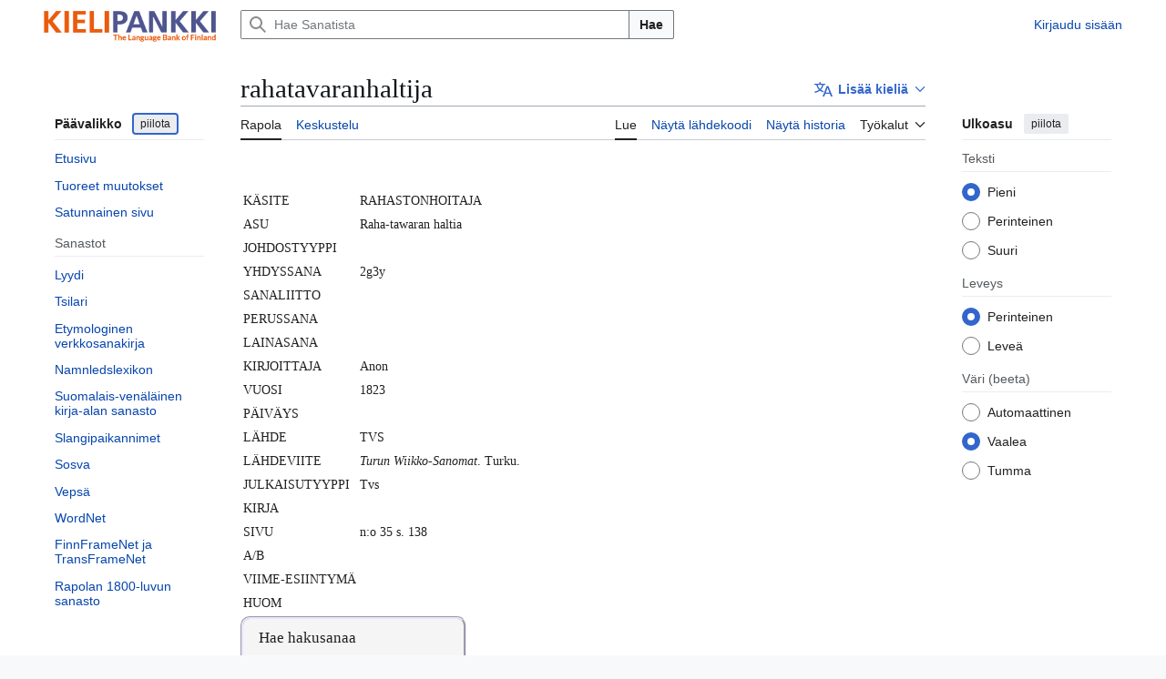

--- FILE ---
content_type: text/html; charset=UTF-8
request_url: https://sanat.csc.fi/wiki/Rapola:rahatavaranhaltija
body_size: 41646
content:
<!DOCTYPE html>
<html class="client-nojs vector-feature-language-in-header-enabled vector-feature-language-in-main-page-header-disabled vector-feature-page-tools-pinned-disabled vector-feature-toc-pinned-clientpref-1 vector-feature-main-menu-pinned-disabled vector-feature-limited-width-clientpref-1 vector-feature-limited-width-content-enabled vector-feature-custom-font-size-clientpref-0 vector-feature-appearance-pinned-clientpref-1 vector-feature-night-mode-enabled skin-theme-clientpref-day vector-sticky-header-enabled vector-toc-not-available" lang="fi" dir="ltr">
<head>
<meta charset="UTF-8">
<title>rahatavaranhaltija – Sanat</title>
<script>(function(){var className="client-js vector-feature-language-in-header-enabled vector-feature-language-in-main-page-header-disabled vector-feature-page-tools-pinned-disabled vector-feature-toc-pinned-clientpref-1 vector-feature-main-menu-pinned-disabled vector-feature-limited-width-clientpref-1 vector-feature-limited-width-content-enabled vector-feature-custom-font-size-clientpref-0 vector-feature-appearance-pinned-clientpref-1 vector-feature-night-mode-enabled skin-theme-clientpref-day vector-sticky-header-enabled vector-toc-not-available";var cookie=document.cookie.match(/(?:^|; )sanatdbmwclientpreferences=([^;]+)/);if(cookie){cookie[1].split('%2C').forEach(function(pref){className=className.replace(new RegExp('(^| )'+pref.replace(/-clientpref-\w+$|[^\w-]+/g,'')+'-clientpref-\\w+( |$)'),'$1'+pref+'$2');});}document.documentElement.className=className;}());RLCONF={"wgBreakFrames":false,"wgSeparatorTransformTable":[",\t."," \t,"],"wgDigitTransformTable":["",""],"wgDefaultDateFormat":"fi normal","wgMonthNames":["","tammikuu","helmikuu","maaliskuu","huhtikuu","toukokuu","kesäkuu","heinäkuu","elokuu","syyskuu","lokakuu","marraskuu","joulukuu"],"wgRequestId":"aW7D5q30H4EF8KJE-j0FPAAAA80","wgCanonicalNamespace":"Rapola","wgCanonicalSpecialPageName":false,"wgNamespaceNumber":1232,"wgPageName":"Rapola:rahatavaranhaltija","wgTitle":"rahatavaranhaltija","wgCurRevisionId":1959800,"wgRevisionId":1959800,"wgArticleId":1131300,"wgIsArticle":true,"wgIsRedirect":false,"wgAction":"view","wgUserName":null,"wgUserGroups":["*"],"wgCategories":["Rapolan sana-artikkelit"],"wgPageViewLanguage":"fi","wgPageContentLanguage":"fi","wgPageContentModel":"wikitext","wgRelevantPageName":"Rapola:rahatavaranhaltija","wgRelevantArticleId":1131300,"wgIsProbablyEditable":false,"wgRelevantPageIsProbablyEditable":false,"wgRestrictionEdit":[],"wgRestrictionMove":[],"wgPageFormsTargetName":null,"wgPageFormsAutocompleteValues":[],"wgPageFormsAutocompleteOnAllChars":false,"wgPageFormsFieldProperties":[],"wgPageFormsCargoFields":[],"wgPageFormsDependentFields":[],"wgPageFormsCalendarValues":[],"wgPageFormsCalendarParams":[],"wgPageFormsCalendarHTML":null,"wgPageFormsGridValues":[],"wgPageFormsGridParams":[],"wgPageFormsContLangYes":null,"wgPageFormsContLangNo":null,"wgPageFormsContLangMonths":[],"wgPageFormsHeightForMinimizingInstances":800,"wgPageFormsDelayReload":false,"wgPageFormsShowOnSelect":[],"wgPageFormsScriptPath":"/w/extensions/PageForms","edgValues":[],"wgPageFormsEDSettings":null,"wgAmericanDates":false,"VEForAllToolbarNormal":[{"header":"visualeditor-toolbar-paragraph-format","title":"visualeditor-toolbar-format-tooltip","type":"menu","include":{"group":"format"},"promote":["paragraph"],"demote":["preformatted","blockquote"]},{"header":"visualeditor-toolbar-text-style","title":"visualeditor-toolbar-style-tooltip","include":["bold","italic","moreTextStyle"]},{"include":["link"]},{"header":"visualeditor-toolbar-structure","title":"visualeditor-toolbar-structure","type":"list","icon":"listBullet","include":{"group":"structure"},"demote":["outdent","indent"]},{"header":"visualeditor-toolbar-insert","title":"visualeditor-toolbar-insert","type":"list","icon":"add","label":"","include":["insertTable","specialCharacter","warningblock","preformatted","infoblock","ideablock","dontblock","pinblock"]}],"VEForAllToolbarWide":[{"header":"visualeditor-toolbar-paragraph-format","title":"visualeditor-toolbar-format-tooltip","type":"menu","include":{"group":"format"},"promote":["paragraph"],"demote":["preformatted","blockquote"]},{"header":"visualeditor-toolbar-text-style","title":"visualeditor-toolbar-style-tooltip","include":["bold","italic","moreTextStyle"]},{"include":["link"]},{"header":"visualeditor-toolbar-structure","title":"visualeditor-toolbar-structure","type":"list","icon":"listBullet","include":{"group":"structure"},"demote":["outdent","indent"]},{"header":"visualeditor-toolbar-insert","title":"visualeditor-toolbar-insert","type":"list","icon":"add","label":"","include":["media","insertTable","specialCharacter","warningblock","preformatted","infoblock","ideablock","dontblock","pinblock"]}],"wgULSAcceptLanguageList":[],"wgVisualEditor":{"pageLanguageCode":"fi","pageLanguageDir":"ltr","pageVariantFallbacks":"fi"},"wgULSPosition":"interlanguage","wgULSisCompactLinksEnabled":false,"wgVector2022LanguageInHeader":true,"wgULSisLanguageSelectorEmpty":false,"wgEditSubmitButtonLabelPublish":false};
RLSTATE={"site.styles":"ready","user.styles":"ready","user":"ready","user.options":"loading","skins.vector.search.codex.styles":"ready","skins.vector.styles":"ready","skins.vector.icons":"ready","ext.uls.interlanguage":"ready","ext.visualEditor.desktopArticleTarget.noscript":"ready","ext.lud.styles":"ready"};RLPAGEMODULES=["ext.smw.styles","site","mediawiki.page.ready","skins.vector.js","ext.veforall.core.desktop","ext.uls.interface","ext.visualEditor.desktopArticleTarget.init","ext.visualEditor.targetLoader","ext.smw.purge"];</script>
<script>(RLQ=window.RLQ||[]).push(function(){mw.loader.impl(function(){return["user.options@12s5i",function($,jQuery,require,module){mw.user.tokens.set({"patrolToken":"+\\","watchToken":"+\\","csrfToken":"+\\"});
}];});});</script>
<link rel="stylesheet" href="/w/load.php?lang=fi&amp;modules=ext.lud.styles%7Cext.uls.interlanguage%7Cext.visualEditor.desktopArticleTarget.noscript%7Cskins.vector.icons%2Cstyles%7Cskins.vector.search.codex.styles&amp;only=styles&amp;skin=vector-2022">
<script async="" src="/w/load.php?lang=fi&amp;modules=startup&amp;only=scripts&amp;raw=1&amp;skin=vector-2022"></script>
<meta name="ResourceLoaderDynamicStyles" content="">
<link rel="stylesheet" href="/w/load.php?lang=fi&amp;modules=site.styles&amp;only=styles&amp;skin=vector-2022">
<meta name="generator" content="MediaWiki 1.44.3">
<meta name="robots" content="max-image-preview:standard">
<meta name="format-detection" content="telephone=no">
<meta name="viewport" content="width=device-width, initial-scale=1.0, user-scalable=yes, minimum-scale=0.25, maximum-scale=5.0">
<link rel="alternate" type="application/rdf+xml" title="Rapola:rahatavaranhaltija" href="/w/index.php?title=Toiminnot:RDF-vienti&amp;xmlmime=rdf">
<link rel="search" type="application/opensearchdescription+xml" href="/w/rest.php/v1/search" title="Sanat (fi)">
<link rel="EditURI" type="application/rsd+xml" href="https://sanat.csc.fi/w/api.php?action=rsd">
<link rel="alternate" type="application/atom+xml" title="Sanat-Atom-syöte" href="/w/index.php?title=Toiminnot:Tuoreet_muutokset&amp;feed=atom">
</head>
<body class="skin--responsive skin-vector skin-vector-search-vue mediawiki ltr sitedir-ltr mw-hide-empty-elt ns-1232 ns-subject page-Rapola_rahatavaranhaltija rootpage-Rapola_rahatavaranhaltija skin-vector-2022 action-view"><a class="mw-jump-link" href="#bodyContent">Siirry sisältöön</a>
<div class="vector-header-container">
	<header class="vector-header mw-header vector-feature-custom-font-size-clientpref--excluded">
		<div class="vector-header-start">
			<nav class="vector-main-menu-landmark" aria-label="Sivusto">
				
<div id="vector-main-menu-dropdown" class="vector-dropdown vector-main-menu-dropdown vector-button-flush-left vector-button-flush-right"  title="Päävalikko" >
	<input type="checkbox" id="vector-main-menu-dropdown-checkbox" role="button" aria-haspopup="true" data-event-name="ui.dropdown-vector-main-menu-dropdown" class="vector-dropdown-checkbox "  aria-label="Päävalikko"  >
	<label id="vector-main-menu-dropdown-label" for="vector-main-menu-dropdown-checkbox" class="vector-dropdown-label cdx-button cdx-button--fake-button cdx-button--fake-button--enabled cdx-button--weight-quiet cdx-button--icon-only " aria-hidden="true"  ><span class="vector-icon mw-ui-icon-menu mw-ui-icon-wikimedia-menu"></span>

<span class="vector-dropdown-label-text">Päävalikko</span>
	</label>
	<div class="vector-dropdown-content">


				<div id="vector-main-menu-unpinned-container" class="vector-unpinned-container">
		
<div id="vector-main-menu" class="vector-main-menu vector-pinnable-element">
	<div
	class="vector-pinnable-header vector-main-menu-pinnable-header vector-pinnable-header-unpinned"
	data-feature-name="main-menu-pinned"
	data-pinnable-element-id="vector-main-menu"
	data-pinned-container-id="vector-main-menu-pinned-container"
	data-unpinned-container-id="vector-main-menu-unpinned-container"
>
	<div class="vector-pinnable-header-label">Päävalikko</div>
	<button class="vector-pinnable-header-toggle-button vector-pinnable-header-pin-button" data-event-name="pinnable-header.vector-main-menu.pin">siirrä sivupalkkiin</button>
	<button class="vector-pinnable-header-toggle-button vector-pinnable-header-unpin-button" data-event-name="pinnable-header.vector-main-menu.unpin">piilota</button>
</div>

	
<div id="p-navigation" class="vector-menu mw-portlet mw-portlet-navigation"  >
	<div class="vector-menu-heading">
		Valikko
	</div>
	<div class="vector-menu-content">
		
		<ul class="vector-menu-content-list">
			
			<li id="n-mainpage-description" class="mw-list-item"><a href="/" title="Siirry etusivulle [z]" accesskey="z"><span>Etusivu</span></a></li><li id="n-recentchanges" class="mw-list-item"><a href="/wiki/Toiminnot:Tuoreet_muutokset" title="Luettelo tuoreista muutoksista [r]" accesskey="r"><span>Tuoreet muutokset</span></a></li><li id="n-randompage" class="mw-list-item"><a href="/wiki/Toiminnot:Satunnainen_sivu" title="Avaa satunnainen sivu [x]" accesskey="x"><span>Satunnainen sivu</span></a></li>
		</ul>
		
	</div>
</div>

	
	
<div id="p-Sanastot" class="vector-menu mw-portlet mw-portlet-Sanastot"  >
	<div class="vector-menu-heading">
		Sanastot
	</div>
	<div class="vector-menu-content">
		
		<ul class="vector-menu-content-list">
			
			<li id="n-sanat-sidebar-lud" class="mw-list-item"><a href="/wiki/L%C3%BC%C3%BCdi"><span>Lyydi</span></a></li><li id="n-sanat-sidebar-tsilari" class="mw-list-item"><a href="/wiki/Tsilari"><span>Tsilari</span></a></li><li id="n-sanat-sidebar-etymologia" class="mw-list-item"><a href="/wiki/Etymologiawiki"><span>Etymologinen verkkosanakirja</span></a></li><li id="n-sanat-sidebar-namnledslexikon" class="mw-list-item"><a href="/wiki/Namnledslexikon"><span>Namnledslexikon</span></a></li><li id="n-sanat-sidebar-kirjasanasto" class="mw-list-item"><a href="/wiki/Suomalais-ven%C3%A4l%C3%A4inen_kirja-alan_sanasto"><span>Suomalais-venäläinen kirja-alan sanasto</span></a></li><li id="n-sanat-sidebar-slangipaikannimet" class="mw-list-item"><a href="/wiki/Slangipaikannimet"><span>Slangipaikannimet</span></a></li><li id="n-sanat-sidebar-sosva" class="mw-list-item"><a href="/wiki/Sosva"><span>Sosva</span></a></li><li id="n-sanat-sidebar-vepsä" class="mw-list-item"><a href="/wiki/Veps%C3%A4"><span>Vepsä</span></a></li><li id="n-sanat-sidebar-wordnet" class="mw-list-item"><a href="/wiki/Toiminnot:WordNet"><span>WordNet</span></a></li><li id="n-sanat-sidebar-finnframenet" class="mw-list-item"><a href="/wiki/FinnFrameNet"><span>FinnFrameNet ja TransFrameNet</span></a></li><li id="n-sanat-sidebar-rapola" class="mw-list-item"><a href="/wiki/Rapolan_1800-sanasto"><span>Rapolan 1800-luvun sanasto</span></a></li>
		</ul>
		
	</div>
</div>

</div>

				</div>

	</div>
</div>

		</nav>
			
<a href="/" class="mw-logo">
	<span class="mw-logo-container skin-invert">
		<img class="mw-logo-wordmark" alt="Sanat" src="/KIELIPANKKI_logotxt_SU_EN.png" style="width: 12.25em; height: 2.375em;">
	</span>
</a>

		</div>
		<div class="vector-header-end">
			
<div id="p-search" role="search" class="vector-search-box-vue  vector-search-box-collapses vector-search-box-show-thumbnail vector-search-box-auto-expand-width vector-search-box">
	<a href="/wiki/Toiminnot:Haku" class="cdx-button cdx-button--fake-button cdx-button--fake-button--enabled cdx-button--weight-quiet cdx-button--icon-only search-toggle" title="Hae Sanatista [f]" accesskey="f"><span class="vector-icon mw-ui-icon-search mw-ui-icon-wikimedia-search"></span>

<span>Haku</span>
	</a>
	<div class="vector-typeahead-search-container">
		<div class="cdx-typeahead-search cdx-typeahead-search--show-thumbnail cdx-typeahead-search--auto-expand-width">
			<form action="/w/index.php" id="searchform" class="cdx-search-input cdx-search-input--has-end-button">
				<div id="simpleSearch" class="cdx-search-input__input-wrapper"  data-search-loc="header-moved">
					<div class="cdx-text-input cdx-text-input--has-start-icon">
						<input
							class="cdx-text-input__input"
							 type="search" name="search" placeholder="Hae Sanatista" aria-label="Hae Sanatista" autocapitalize="sentences" spellcheck="false" title="Hae Sanatista [f]" accesskey="f" id="searchInput"
							>
						<span class="cdx-text-input__icon cdx-text-input__start-icon"></span>
					</div>
					<input type="hidden" name="title" value="Toiminnot:Haku">
				</div>
				<button class="cdx-button cdx-search-input__end-button">Hae</button>
			</form>
		</div>
	</div>
</div>

			<nav class="vector-user-links vector-user-links-wide" aria-label="Henkilökohtaiset työkalut">
	<div class="vector-user-links-main">
	
<div id="p-vector-user-menu-preferences" class="vector-menu mw-portlet emptyPortlet"  >
	<div class="vector-menu-content">
		
		<ul class="vector-menu-content-list">
			
			
		</ul>
		
	</div>
</div>

	
<div id="p-vector-user-menu-userpage" class="vector-menu mw-portlet emptyPortlet"  >
	<div class="vector-menu-content">
		
		<ul class="vector-menu-content-list">
			
			
		</ul>
		
	</div>
</div>

	<nav class="vector-appearance-landmark" aria-label="Ulkoasu">
		
<div id="vector-appearance-dropdown" class="vector-dropdown "  title="Muuta sivun kirjainkokoa, leveyttä ja väriä" >
	<input type="checkbox" id="vector-appearance-dropdown-checkbox" role="button" aria-haspopup="true" data-event-name="ui.dropdown-vector-appearance-dropdown" class="vector-dropdown-checkbox "  aria-label="Ulkoasu"  >
	<label id="vector-appearance-dropdown-label" for="vector-appearance-dropdown-checkbox" class="vector-dropdown-label cdx-button cdx-button--fake-button cdx-button--fake-button--enabled cdx-button--weight-quiet cdx-button--icon-only " aria-hidden="true"  ><span class="vector-icon mw-ui-icon-appearance mw-ui-icon-wikimedia-appearance"></span>

<span class="vector-dropdown-label-text">Ulkoasu</span>
	</label>
	<div class="vector-dropdown-content">


			<div id="vector-appearance-unpinned-container" class="vector-unpinned-container">
				
			</div>
		
	</div>
</div>

	</nav>
	
<div id="p-vector-user-menu-notifications" class="vector-menu mw-portlet emptyPortlet"  >
	<div class="vector-menu-content">
		
		<ul class="vector-menu-content-list">
			
			
		</ul>
		
	</div>
</div>

	
<div id="p-vector-user-menu-overflow" class="vector-menu mw-portlet"  >
	<div class="vector-menu-content">
		
		<ul class="vector-menu-content-list">
			<li id="pt-login-2" class="user-links-collapsible-item mw-list-item user-links-collapsible-item"><a data-mw="interface" href="/w/index.php?title=Toiminnot:Kirjaudu_sis%C3%A4%C3%A4n&amp;returnto=Rapola%3Arahatavaranhaltija" title="On suositeltavaa kirjautua sisään. Se ei kuitenkaan ole pakollista. [o]" accesskey="o" class=""><span>Kirjaudu sisään</span></a>
</li>

			
		</ul>
		
	</div>
</div>

	</div>
	
<div id="vector-user-links-dropdown" class="vector-dropdown vector-user-menu vector-button-flush-right vector-user-menu-logged-out user-links-collapsible-item"  title="Lisää valintoja" >
	<input type="checkbox" id="vector-user-links-dropdown-checkbox" role="button" aria-haspopup="true" data-event-name="ui.dropdown-vector-user-links-dropdown" class="vector-dropdown-checkbox "  aria-label="Henkilökohtaiset työkalut"  >
	<label id="vector-user-links-dropdown-label" for="vector-user-links-dropdown-checkbox" class="vector-dropdown-label cdx-button cdx-button--fake-button cdx-button--fake-button--enabled cdx-button--weight-quiet cdx-button--icon-only " aria-hidden="true"  ><span class="vector-icon mw-ui-icon-ellipsis mw-ui-icon-wikimedia-ellipsis"></span>

<span class="vector-dropdown-label-text">Henkilökohtaiset työkalut</span>
	</label>
	<div class="vector-dropdown-content">


		
<div id="p-personal" class="vector-menu mw-portlet mw-portlet-personal user-links-collapsible-item"  title="Käyttäjävalikko" >
	<div class="vector-menu-content">
		
		<ul class="vector-menu-content-list">
			
			<li id="pt-login" class="user-links-collapsible-item mw-list-item"><a href="/w/index.php?title=Toiminnot:Kirjaudu_sis%C3%A4%C3%A4n&amp;returnto=Rapola%3Arahatavaranhaltija" title="On suositeltavaa kirjautua sisään. Se ei kuitenkaan ole pakollista. [o]" accesskey="o"><span class="vector-icon mw-ui-icon-logIn mw-ui-icon-wikimedia-logIn"></span> <span>Kirjaudu sisään</span></a></li>
		</ul>
		
	</div>
</div>

	
	</div>
</div>

</nav>

		</div>
	</header>
</div>
<div class="mw-page-container">
	<div class="mw-page-container-inner">
		<div class="vector-sitenotice-container">
			<div id="siteNotice"></div>
		</div>
		<div class="vector-column-start">
			<div class="vector-main-menu-container">
		<div id="mw-navigation">
			<nav id="mw-panel" class="vector-main-menu-landmark" aria-label="Sivusto">
				<div id="vector-main-menu-pinned-container" class="vector-pinned-container">
				
				</div>
		</nav>
		</div>
	</div>
</div>
		<div class="mw-content-container">
			<main id="content" class="mw-body">
				<header class="mw-body-header vector-page-titlebar vector-feature-custom-font-size-clientpref--excluded">
					<h1 id="firstHeading" class="firstHeading mw-first-heading">rahatavaranhaltija</h1>
							
<div id="p-lang-btn" class="vector-dropdown mw-portlet mw-portlet-lang"  >
	<input type="checkbox" id="p-lang-btn-checkbox" role="button" aria-haspopup="true" data-event-name="ui.dropdown-p-lang-btn" class="vector-dropdown-checkbox mw-interlanguage-selector" aria-label="Tämä artikkeli on saatavilla vain tällä kielellä. Lisää artikkeli muille kielille"   >
	<label id="p-lang-btn-label" for="p-lang-btn-checkbox" class="vector-dropdown-label cdx-button cdx-button--fake-button cdx-button--fake-button--enabled cdx-button--weight-quiet cdx-button--action-progressive mw-portlet-lang-heading-0" aria-hidden="true"  ><span class="vector-icon mw-ui-icon-language-progressive mw-ui-icon-wikimedia-language-progressive"></span>

<span class="vector-dropdown-label-text">Lisää kieliä</span>
	</label>
	<div class="vector-dropdown-content">

		<div class="vector-menu-content">
			
			<ul class="vector-menu-content-list">
				
				
			</ul>
			<div class="after-portlet after-portlet-lang"><span class="uls-after-portlet-link"></span></div>
		</div>

	</div>
</div>
</header>
				<div class="vector-page-toolbar vector-feature-custom-font-size-clientpref--excluded">
					<div class="vector-page-toolbar-container">
						<div id="left-navigation">
							<nav aria-label="Nimiavaruudet">
								
<div id="p-associated-pages" class="vector-menu vector-menu-tabs mw-portlet mw-portlet-associated-pages"  >
	<div class="vector-menu-content">
		
		<ul class="vector-menu-content-list">
			
			<li id="ca-nstab-rapola" class="selected vector-tab-noicon mw-list-item"><a href="/wiki/Rapola:rahatavaranhaltija" title="Tarkastele aihesivua [c]" accesskey="c"><span>Rapola</span></a></li><li id="ca-talk" class="new vector-tab-noicon mw-list-item"><a href="/w/index.php?title=Rapola_talk:rahatavaranhaltija&amp;action=edit&amp;redlink=1" rel="discussion" class="new" title="Keskustele sisällöstä (sivua ei ole) [t]" accesskey="t"><span>Keskustelu</span></a></li>
		</ul>
		
	</div>
</div>

								
<div id="vector-variants-dropdown" class="vector-dropdown emptyPortlet"  >
	<input type="checkbox" id="vector-variants-dropdown-checkbox" role="button" aria-haspopup="true" data-event-name="ui.dropdown-vector-variants-dropdown" class="vector-dropdown-checkbox " aria-label="Valitse kieliversio"   >
	<label id="vector-variants-dropdown-label" for="vector-variants-dropdown-checkbox" class="vector-dropdown-label cdx-button cdx-button--fake-button cdx-button--fake-button--enabled cdx-button--weight-quiet" aria-hidden="true"  ><span class="vector-dropdown-label-text">suomi</span>
	</label>
	<div class="vector-dropdown-content">


					
<div id="p-variants" class="vector-menu mw-portlet mw-portlet-variants emptyPortlet"  >
	<div class="vector-menu-content">
		
		<ul class="vector-menu-content-list">
			
			
		</ul>
		
	</div>
</div>

				
	</div>
</div>

							</nav>
						</div>
						<div id="right-navigation" class="vector-collapsible">
							<nav aria-label="Näkymät">
								
<div id="p-views" class="vector-menu vector-menu-tabs mw-portlet mw-portlet-views"  >
	<div class="vector-menu-content">
		
		<ul class="vector-menu-content-list">
			
			<li id="ca-view" class="selected vector-tab-noicon mw-list-item"><a href="/wiki/Rapola:rahatavaranhaltija"><span>Lue</span></a></li><li id="ca-viewsource" class="vector-tab-noicon mw-list-item"><a href="/w/index.php?title=Rapola:rahatavaranhaltija&amp;action=edit" title="Tämä sivu on suojattu muutoksilta.&#10;Voit katsella sivun lähteenä olevaa wikitekstiä. [e]" accesskey="e"><span>Näytä lähdekoodi</span></a></li><li id="ca-history" class="vector-tab-noicon mw-list-item"><a href="/w/index.php?title=Rapola:rahatavaranhaltija&amp;action=history" title="Sivun aikaisemmat versiot [h]" accesskey="h"><span>Näytä historia</span></a></li>
		</ul>
		
	</div>
</div>

							</nav>
				
							<nav class="vector-page-tools-landmark" aria-label="Sivutyökalut">
								
<div id="vector-page-tools-dropdown" class="vector-dropdown vector-page-tools-dropdown"  >
	<input type="checkbox" id="vector-page-tools-dropdown-checkbox" role="button" aria-haspopup="true" data-event-name="ui.dropdown-vector-page-tools-dropdown" class="vector-dropdown-checkbox "  aria-label="Työkalut"  >
	<label id="vector-page-tools-dropdown-label" for="vector-page-tools-dropdown-checkbox" class="vector-dropdown-label cdx-button cdx-button--fake-button cdx-button--fake-button--enabled cdx-button--weight-quiet" aria-hidden="true"  ><span class="vector-dropdown-label-text">Työkalut</span>
	</label>
	<div class="vector-dropdown-content">


									<div id="vector-page-tools-unpinned-container" class="vector-unpinned-container">
						
<div id="vector-page-tools" class="vector-page-tools vector-pinnable-element">
	<div
	class="vector-pinnable-header vector-page-tools-pinnable-header vector-pinnable-header-unpinned"
	data-feature-name="page-tools-pinned"
	data-pinnable-element-id="vector-page-tools"
	data-pinned-container-id="vector-page-tools-pinned-container"
	data-unpinned-container-id="vector-page-tools-unpinned-container"
>
	<div class="vector-pinnable-header-label">Työkalut</div>
	<button class="vector-pinnable-header-toggle-button vector-pinnable-header-pin-button" data-event-name="pinnable-header.vector-page-tools.pin">siirrä sivupalkkiin</button>
	<button class="vector-pinnable-header-toggle-button vector-pinnable-header-unpin-button" data-event-name="pinnable-header.vector-page-tools.unpin">piilota</button>
</div>

	
<div id="p-cactions" class="vector-menu mw-portlet mw-portlet-cactions vector-has-collapsible-items"  title="Lisää valintoja" >
	<div class="vector-menu-heading">
		Toiminnot
	</div>
	<div class="vector-menu-content">
		
		<ul class="vector-menu-content-list">
			
			<li id="ca-more-view" class="selected vector-more-collapsible-item mw-list-item"><a href="/wiki/Rapola:rahatavaranhaltija"><span>Lue</span></a></li><li id="ca-more-viewsource" class="vector-more-collapsible-item mw-list-item"><a href="/w/index.php?title=Rapola:rahatavaranhaltija&amp;action=edit"><span>Näytä lähdekoodi</span></a></li><li id="ca-more-history" class="vector-more-collapsible-item mw-list-item"><a href="/w/index.php?title=Rapola:rahatavaranhaltija&amp;action=history"><span>Näytä historia</span></a></li><li id="ca-purge" class="is-disabled mw-list-item"><a href="/w/index.php?title=Rapola:rahatavaranhaltija&amp;action=purge"><span>Päivitä</span></a></li>
		</ul>
		
	</div>
</div>

<div id="p-tb" class="vector-menu mw-portlet mw-portlet-tb"  >
	<div class="vector-menu-heading">
		Yleinen
	</div>
	<div class="vector-menu-content">
		
		<ul class="vector-menu-content-list">
			
			<li id="t-whatlinkshere" class="mw-list-item"><a href="/wiki/Toiminnot:T%C3%A4nne_viittaavat_sivut/Rapola:rahatavaranhaltija" title="Lista sivuista, jotka viittaavat tänne [j]" accesskey="j"><span>Tänne viittaavat sivut</span></a></li><li id="t-recentchangeslinked" class="mw-list-item"><a href="/wiki/Toiminnot:Linkitetyt_muutokset/Rapola:rahatavaranhaltija" rel="nofollow" title="Viimeisimmät muokkaukset sivuissa, joille viitataan tältä sivulta [k]" accesskey="k"><span>Linkitettyjen sivujen muutokset</span></a></li><li id="t-print" class="mw-list-item"><a href="javascript:print();" rel="alternate" title="Tulostettava versio [p]" accesskey="p"><span>Tulostettava versio</span></a></li><li id="t-permalink" class="mw-list-item"><a href="/w/index.php?title=Rapola:rahatavaranhaltija&amp;oldid=1959800" title="Ikilinkki tämän sivun tähän versioon"><span>Ikilinkki</span></a></li><li id="t-info" class="mw-list-item"><a href="/w/index.php?title=Rapola:rahatavaranhaltija&amp;action=info" title="Enemmän tietoa tästä sivusta"><span>Sivun tiedot</span></a></li><li id="t-smwbrowselink" class="mw-list-item"><a href="/wiki/Toiminnot:Selaa/:Rapola:rahatavaranhaltija" rel="search"><span>Sivun ominaisuudet</span></a></li>
		</ul>
		
	</div>
</div>

</div>

									</div>
				
	</div>
</div>

							</nav>
						</div>
					</div>
				</div>
				<div class="vector-column-end vector-feature-custom-font-size-clientpref--excluded">
					<div class="vector-sticky-pinned-container">
						<nav class="vector-page-tools-landmark" aria-label="Sivutyökalut">
							<div id="vector-page-tools-pinned-container" class="vector-pinned-container">
				
							</div>
		</nav>
						<nav class="vector-appearance-landmark" aria-label="Ulkoasu">
							<div id="vector-appearance-pinned-container" class="vector-pinned-container">
				<div id="vector-appearance" class="vector-appearance vector-pinnable-element">
	<div
	class="vector-pinnable-header vector-appearance-pinnable-header vector-pinnable-header-pinned"
	data-feature-name="appearance-pinned"
	data-pinnable-element-id="vector-appearance"
	data-pinned-container-id="vector-appearance-pinned-container"
	data-unpinned-container-id="vector-appearance-unpinned-container"
>
	<div class="vector-pinnable-header-label">Ulkoasu</div>
	<button class="vector-pinnable-header-toggle-button vector-pinnable-header-pin-button" data-event-name="pinnable-header.vector-appearance.pin">siirrä sivupalkkiin</button>
	<button class="vector-pinnable-header-toggle-button vector-pinnable-header-unpin-button" data-event-name="pinnable-header.vector-appearance.unpin">piilota</button>
</div>


</div>

							</div>
		</nav>
					</div>
				</div>
				<div id="bodyContent" class="vector-body" aria-labelledby="firstHeading" data-mw-ve-target-container>
					<div class="vector-body-before-content">
							<div class="mw-indicators">
		</div>

						<div id="siteSub" class="noprint">Sanatista</div>
					</div>
					<div id="contentSub"><div id="mw-content-subtitle"></div></div>
					
					
					<div id="mw-content-text" class="mw-body-content"><div class="mw-content-ltr mw-parser-output" lang="fi" dir="ltr"><p><br />
</p>
<table style="font-family:&#39;Georgia&#39;;clear:both;float:none;">
 <tbody><tr>
  <td>KÄSITE</td>
  <td>RAHASTONHOITAJA</td>
 </tr><tr>
   <td>ASU</td>
   <td>Raha-tawaran haltia</td>
 </tr>
 <tr>
  <td>JOHDOSTYYPPI</td>
  <td></td>
 </tr>
 <tr>
  <td>YHDYSSANA</td>
  <td>2g3y</td>
 </tr> 
 <tr>
  <td>SANALIITTO</td>
  <td></td>
 </tr>
 <tr>
  <td>PERUSSANA</td>
  <td></td>
 </tr>
 <tr>
  <td>LAINASANA</td>
  <td></td>
 </tr>
 <tr>
  <td>KIRJOITTAJA</td>
  <td>Anon</td>
 </tr>
 <tr class="mw-empty-elt">
 </tr><tr>
  <td>VUOSI</td>
  <td>1823</td>
 </tr>
 <tr>
  <td>PÄIVÄYS</td>
  <td></td>
 </tr>

 <tr>
  <td>LÄHDE</td>
  <td>TVS</td>
 </tr>
 <tr>
  <td>LÄHDEVIITE</td>
  <td><i>Turun Wiikko-Sanomat</i>. Turku.</td>
 </tr>
 <tr>
  <td>JULKAISUTYYPPI</td>
  <td>Tvs</td>
 </tr> 
 <tr>
  <td>KIRJA</td>
  <td></td>
 </tr>
 <tr>
  <td>SIVU</td>
  <td>n:o 35 s. 138</td>
 </tr>
 <tr>
  <td>A/B</td>
  <td></td>
 </tr>
 <tr>
   <td>VIIME-ESIINTYMÄ</td>
   <td></td>
 </tr>
 <tr>
  <td>HUOM</td>
  <td></td>
 </tr>
</tbody></table>
<div style="background-color:whitesmoke;width:30%;font-family:Georgia;font-size:1.2em;border-style:groove;border-color:lavender;border-radius:10px;padding-left:1.0em;">
 <p>Hae hakusanaa <i>rahatavaranhaltija</i> <span style="font-family:Times;font-size:120%;">KORP</span>ista</p>
 <p><a rel="nofollow" class="external text" href="https://korp.csc.fi/#?stats_reduce=word&amp;cqp=%5B%5D&amp;corpus=klk_fi_1909,klk_fi_1908,klk_fi_1907,klk_fi_1906,klk_fi_1905,klk_fi_1904,klk_fi_1903,klk_fi_1902,klk_fi_1901,klk_fi_1900,klk_fi_1899,klk_fi_1898,klk_fi_1897,klk_fi_1896,klk_fi_1895,klk_fi_1894,klk_fi_1893,klk_fi_1892,klk_fi_1891,klk_fi_1890,klk_fi_1889,klk_fi_1888,klk_fi_1887,klk_fi_1886,klk_fi_1885,klk_fi_1884,klk_fi_1883,klk_fi_1882,klk_fi_1881,klk_fi_1880,klk_fi_1879,klk_fi_1878,klk_fi_1877,klk_fi_1876,klk_fi_1875,klk_fi_1874,klk_fi_1873,klk_fi_1872,klk_fi_1871,klk_fi_1870,klk_fi_1869,klk_fi_1868,klk_fi_1867,klk_fi_1866,klk_fi_1865,klk_fi_1864,klk_fi_1863,klk_fi_1862,klk_fi_1861,klk_fi_1860,klk_fi_1859,klk_fi_1858,klk_fi_1857,klk_fi_1856,klk_fi_1855,klk_fi_1854,klk_fi_1853,klk_fi_1852,klk_fi_1851,klk_fi_1850,klk_fi_1849,klk_fi_1848,klk_fi_1847,klk_fi_1846,klk_fi_1845,klk_fi_1844,klk_fi_1842,klk_fi_1841,klk_fi_1840,klk_fi_1839,klk_fi_1838,klk_fi_1837,klk_fi_1836,klk_fi_1835,klk_fi_1834,klk_fi_1833,klk_fi_1832,klk_fi_1831,klk_fi_1830,klk_fi_1829,klk_fi_1827,klk_fi_1826,klk_fi_1825,klk_fi_1824,klk_fi_1823,klk_fi_1822,klk_fi_1821,klk_fi_1820&amp;search_tab=2&amp;search=cqp%7C%5Blemma%3D%22rahatavaranhaltija%22%5D"><span style="color:black;">Kansalliskirjaston sanomalehtikokoelma</span></a></p>
<p><a rel="nofollow" class="external text" href="https://korp.csc.fi/#?stats_reduce=word&amp;cqp=%5B%5D&amp;search_tab=2&amp;corpus=vnsk_aejmelaeus,vnsk_ahlholm,vnsk_ahlman_kirjat,vnsk_ahlman_sanastot,vnsk_ahlqvist,vnsk_akiander,vnsk_aminoff,vnsk_almanakka,vnsk_anonyymi,vnsk_asetus,vnsk_aulen,vnsk_backvall,vnsk_bocker,vnsk_bonsdorff,vnsk_borenius,vnsk_borg,vnsk_cajan,vnsk_cannelin,vnsk_cantell,vnsk_corander,vnsk_costiander,vnsk_dahlberg,vnsk_edlund,vnsk_eklof,vnsk_euren,vnsk_europaeus,vnsk_europaeus_sanastot,vnsk_fabritius,vnsk_forsman,vnsk_forstrom,vnsk_friman,vnsk_frosterus,vnsk_gottlund,vnsk_granlund,vnsk_hannikainen,vnsk_hjelt,vnsk_hordh,vnsk_hornborg,vnsk_ignatius,vnsk_ingman,vnsk_innain,vnsk_juteini,vnsk_keckman,vnsk_kemell,vnsk_kilpinen,vnsk_kivi,vnsk_koskinen,vnsk_krohn,vnsk_lagervall,vnsk_lankela,vnsk_lavonius,vnsk_lilius_anton,vnsk_lilius_aukusti,vnsk_lonnrot,vnsk_malmberg,vnsk_mehilainen,vnsk_mela,vnsk_meurman,vnsk_mmy,vnsk_murman,vnsk_muut,vnsk_nyman,vnsk_ovs,vnsk_polen,vnsk_poppius,vnsk_puhuttelija,vnsk_rein,vns_renvall,vnsk_roos,vnsk_salmelainen,vnsk_salonius,vnsk_sanaluettelot,vnsk_sandberg,vnsk_schroter,vnsk_sirelius,vnsk_skogman,vnsk_smtr,vnsk_sohlberg,vnsk_soldan,vnsk_ssv,vnsk_stahlberg,vnsk_tarvanen,vnsk_ticklen,vnsk_tikkanen,vnsk_topelius,vnsk_toppelius,vnsk_tvs,vnsk_varelius,vnsk_virsikirja,vnsk_wallin,vnsk_wikman,vnsk_wiwolin,vnsk_yksitt&amp;search=cqp%7C%5Blemma%3D%22rahatavaranhaltija%22%5D"><span style="color:black;">Varhaisnykysuomen korpus</span></a></p>
</div>
<div class="rapola-navbox">
  <p style="text-align:center;"><a href="/wiki/Rapolan_1800-sanasto" title="Rapolan 1800-sanasto"><span class="rapola-navlink">← PALAA TAKAISIN RAPOLAN 1800-SANASTON ETUSIVULLE<span></span></span></a></p>
</div>

<!-- 
NewPP limit report
Cached time: 20260119235311
Cache expiry: 86400
Reduced expiry: false
Complications: []
[SMW] In‐text annotation parser time: 0 seconds
CPU time usage: 0.030 seconds
Real time usage: 0.111 seconds
Preprocessor visited node count: 128/1000000
Post‐expand include size: 7519/2097152 bytes
Template argument size: 209/2097152 bytes
Highest expansion depth: 5/100
Expensive parser function count: 0/100
Unstrip recursion depth: 0/20
Unstrip post‐expand size: 0/5000000 bytes
-->
<!--
Transclusion expansion time report (%,ms,calls,template)
100.00%   72.777      1 Malline:RAP_entry
100.00%   72.777      1 -total
  6.39%    4.652      1 Malline:Hae_KORPista
  1.67%    1.212      1 Malline:Takaisin_Rapolan_etusivulle
-->

<!-- Saved in parser cache with key sanatdb:pcache:1131300:|%23|:idhash:dateformat=default and timestamp 20260119235311 and revision id 1959800. Rendering was triggered because: page-view
 -->
</div>
<div class="printfooter" data-nosnippet="">Noudettu kohteesta ”<a dir="ltr" href="https://sanat.csc.fi/w/index.php?title=Rapola:rahatavaranhaltija&amp;oldid=1959800">https://sanat.csc.fi/w/index.php?title=Rapola:rahatavaranhaltija&amp;oldid=1959800</a>”</div></div>
					<div id="catlinks" class="catlinks" data-mw="interface"><div id="mw-normal-catlinks" class="mw-normal-catlinks"><a href="/wiki/Toiminnot:Luokat" title="Toiminnot:Luokat">Luokka</a>: <ul><li><a href="/wiki/Luokka:Rapolan_sana-artikkelit" title="Luokka:Rapolan sana-artikkelit">Rapolan sana-artikkelit</a></li></ul></div></div>
				</div>
			</main>
			
		</div>
		<div class="mw-footer-container">
			
<footer id="footer" class="mw-footer" >
	<ul id="footer-info">
	<li id="footer-info-lastmod"> Sivua on viimeksi muutettu 8. kesäkuuta 2019 kello 08.41.</li>
</ul>

	<ul id="footer-places">
	<li id="footer-places-privacy"><a href="/wiki/Sanat:Tietosuojak%C3%A4yt%C3%A4nt%C3%B6">Tietosuojakäytäntö</a></li>
	<li id="footer-places-about"><a href="/wiki/Sanat:Tietoja">Tietoja Sanatista</a></li>
	<li id="footer-places-disclaimers"><a href="/wiki/Sanat:Vastuuvapaus">Vastuuvapaus</a></li>
</ul>

	<ul id="footer-icons" class="noprint">
	<li id="footer-poweredbyico"><a href="https://www.mediawiki.org/" class="cdx-button cdx-button--fake-button cdx-button--size-large cdx-button--fake-button--enabled"><picture><source media="(min-width: 500px)" srcset="/w/resources/assets/poweredby_mediawiki.svg" width="88" height="31"><img src="/w/resources/assets/mediawiki_compact.svg" alt="Powered by MediaWiki" lang="en" width="25" height="25" loading="lazy"></picture></a></li>
	<li id="footer-poweredbysmwico"><a href="https://www.semantic-mediawiki.org/wiki/Semantic_MediaWiki" class="cdx-button cdx-button--fake-button cdx-button--size-large cdx-button--fake-button--enabled"><img src="/w/extensions/SemanticMediaWiki/res/smw/assets/logo_footer.svg" alt="Powered by Semantic MediaWiki" class="smw-footer" width="88" height="31" loading="lazy"></a></li>
</ul>

</footer>

		</div>
	</div> 
</div> 
<div class="vector-header-container vector-sticky-header-container">
	<div id="vector-sticky-header" class="vector-sticky-header">
		<div class="vector-sticky-header-start">
			<div class="vector-sticky-header-icon-start vector-button-flush-left vector-button-flush-right" aria-hidden="true">
				<button class="cdx-button cdx-button--weight-quiet cdx-button--icon-only vector-sticky-header-search-toggle" tabindex="-1" data-event-name="ui.vector-sticky-search-form.icon"><span class="vector-icon mw-ui-icon-search mw-ui-icon-wikimedia-search"></span>

<span>Haku</span>
			</button>
		</div>
			
		<div role="search" class="vector-search-box-vue  vector-search-box-show-thumbnail vector-search-box">
			<div class="vector-typeahead-search-container">
				<div class="cdx-typeahead-search cdx-typeahead-search--show-thumbnail">
					<form action="/w/index.php" id="vector-sticky-search-form" class="cdx-search-input cdx-search-input--has-end-button">
						<div  class="cdx-search-input__input-wrapper"  data-search-loc="header-moved">
							<div class="cdx-text-input cdx-text-input--has-start-icon">
								<input
									class="cdx-text-input__input"
									
									type="search" name="search" placeholder="Hae Sanatista">
								<span class="cdx-text-input__icon cdx-text-input__start-icon"></span>
							</div>
							<input type="hidden" name="title" value="Toiminnot:Haku">
						</div>
						<button class="cdx-button cdx-search-input__end-button">Hae</button>
					</form>
				</div>
			</div>
		</div>
		<div class="vector-sticky-header-context-bar">
				<div class="vector-sticky-header-context-bar-primary" aria-hidden="true" >rahatavaranhaltija</div>
			</div>
		</div>
		<div class="vector-sticky-header-end" aria-hidden="true">
			<div class="vector-sticky-header-icons">
				<a href="#" class="cdx-button cdx-button--fake-button cdx-button--fake-button--enabled cdx-button--weight-quiet cdx-button--icon-only" id="ca-talk-sticky-header" tabindex="-1" data-event-name="talk-sticky-header"><span class="vector-icon mw-ui-icon-speechBubbles mw-ui-icon-wikimedia-speechBubbles"></span>

<span></span>
			</a>
			<a href="#" class="cdx-button cdx-button--fake-button cdx-button--fake-button--enabled cdx-button--weight-quiet cdx-button--icon-only" id="ca-subject-sticky-header" tabindex="-1" data-event-name="subject-sticky-header"><span class="vector-icon mw-ui-icon-article mw-ui-icon-wikimedia-article"></span>

<span></span>
			</a>
			<a href="#" class="cdx-button cdx-button--fake-button cdx-button--fake-button--enabled cdx-button--weight-quiet cdx-button--icon-only" id="ca-history-sticky-header" tabindex="-1" data-event-name="history-sticky-header"><span class="vector-icon mw-ui-icon-wikimedia-history mw-ui-icon-wikimedia-wikimedia-history"></span>

<span></span>
			</a>
			<a href="#" class="cdx-button cdx-button--fake-button cdx-button--fake-button--enabled cdx-button--weight-quiet cdx-button--icon-only mw-watchlink" id="ca-watchstar-sticky-header" tabindex="-1" data-event-name="watch-sticky-header"><span class="vector-icon mw-ui-icon-wikimedia-star mw-ui-icon-wikimedia-wikimedia-star"></span>

<span></span>
			</a>
			<a href="#" class="cdx-button cdx-button--fake-button cdx-button--fake-button--enabled cdx-button--weight-quiet cdx-button--icon-only" id="ca-edit-sticky-header" tabindex="-1" data-event-name="wikitext-edit-sticky-header"><span class="vector-icon mw-ui-icon-wikimedia-wikiText mw-ui-icon-wikimedia-wikimedia-wikiText"></span>

<span></span>
			</a>
			<a href="#" class="cdx-button cdx-button--fake-button cdx-button--fake-button--enabled cdx-button--weight-quiet cdx-button--icon-only" id="ca-ve-edit-sticky-header" tabindex="-1" data-event-name="ve-edit-sticky-header"><span class="vector-icon mw-ui-icon-wikimedia-edit mw-ui-icon-wikimedia-wikimedia-edit"></span>

<span></span>
			</a>
			<a href="#" class="cdx-button cdx-button--fake-button cdx-button--fake-button--enabled cdx-button--weight-quiet cdx-button--icon-only" id="ca-viewsource-sticky-header" tabindex="-1" data-event-name="ve-edit-protected-sticky-header"><span class="vector-icon mw-ui-icon-wikimedia-editLock mw-ui-icon-wikimedia-wikimedia-editLock"></span>

<span></span>
			</a>
		</div>
			<div class="vector-sticky-header-buttons">
				<button class="cdx-button cdx-button--weight-quiet mw-interlanguage-selector" id="p-lang-btn-sticky-header" tabindex="-1" data-event-name="ui.dropdown-p-lang-btn-sticky-header"><span class="vector-icon mw-ui-icon-wikimedia-language mw-ui-icon-wikimedia-wikimedia-language"></span>

<span>Lisää kieliä</span>
			</button>
			<a href="#" class="cdx-button cdx-button--fake-button cdx-button--fake-button--enabled cdx-button--weight-quiet cdx-button--action-progressive" id="ca-addsection-sticky-header" tabindex="-1" data-event-name="addsection-sticky-header"><span class="vector-icon mw-ui-icon-speechBubbleAdd-progressive mw-ui-icon-wikimedia-speechBubbleAdd-progressive"></span>

<span>Lisää aihe</span>
			</a>
		</div>
			<div class="vector-sticky-header-icon-end">
				<div class="vector-user-links">
				</div>
			</div>
		</div>
	</div>
</div>
<div class="mw-portlet mw-portlet-dock-bottom emptyPortlet" id="p-dock-bottom">
	<ul>
		
	</ul>
</div>
<script>(RLQ=window.RLQ||[]).push(function(){mw.config.set({"wgBackendResponseTime":431,"wgPageParseReport":{"smw":{"limitreport-intext-parsertime":0},"limitreport":{"cputime":"0.030","walltime":"0.111","ppvisitednodes":{"value":128,"limit":1000000},"postexpandincludesize":{"value":7519,"limit":2097152},"templateargumentsize":{"value":209,"limit":2097152},"expansiondepth":{"value":5,"limit":100},"expensivefunctioncount":{"value":0,"limit":100},"unstrip-depth":{"value":0,"limit":20},"unstrip-size":{"value":0,"limit":5000000},"timingprofile":["100.00%   72.777      1 Malline:RAP_entry","100.00%   72.777      1 -total","  6.39%    4.652      1 Malline:Hae_KORPista","  1.67%    1.212      1 Malline:Takaisin_Rapolan_etusivulle"]},"cachereport":{"timestamp":"20260119235311","ttl":86400,"transientcontent":false}}});});</script>
</body>
</html>

--- FILE ---
content_type: text/javascript; charset=utf-8
request_url: https://sanat.csc.fi/w/load.php?lang=fi&modules=startup&only=scripts&raw=1&skin=vector-2022
body_size: 45179
content:
function isCompatible(){return!!('querySelector'in document&&'localStorage'in window&&typeof Promise==='function'&&Promise.prototype['finally']&&(function(){try{new Function('(a = 0) => a');return true;}catch(e){return false;}}())&&/./g.flags==='g');}if(!isCompatible()){document.documentElement.className=document.documentElement.className.replace(/(^|\s)client-js(\s|$)/,'$1client-nojs$2');while(window.NORLQ&&NORLQ[0]){NORLQ.shift()();}NORLQ={push:function(fn){fn();}};RLQ={push:function(){}};}else{if(window.performance&&performance.mark){performance.mark('mwStartup');}(function(){'use strict';var con=window.console;function Map(){this.values=Object.create(null);}Map.prototype={constructor:Map,get:function(selection,fallback){if(arguments.length<2){fallback=null;}if(typeof selection==='string'){return selection in this.values?this.values[selection]:fallback;}var results;if(Array.isArray(selection)){results={};for(var i=0;i<selection.length;i++){if(typeof selection[i]==='string'){results[selection[i]]=selection[i]in this.values?
this.values[selection[i]]:fallback;}}return results;}if(selection===undefined){results={};for(var key in this.values){results[key]=this.values[key];}return results;}return fallback;},set:function(selection,value){if(arguments.length>1){if(typeof selection==='string'){this.values[selection]=value;return true;}}else if(typeof selection==='object'){for(var key in selection){this.values[key]=selection[key];}return true;}return false;},exists:function(selection){return typeof selection==='string'&&selection in this.values;}};var log=function(){};log.warn=Function.prototype.bind.call(con.warn,con);var mw={now:function(){var perf=window.performance;var navStart=perf&&perf.timing&&perf.timing.navigationStart;mw.now=navStart&&perf.now?function(){return navStart+perf.now();}:Date.now;return mw.now();},trackQueue:[],trackError:function(data){if(mw.track){mw.track('resourceloader.exception',data);}else{mw.trackQueue.push({topic:'resourceloader.exception',args:[data]});}var e=data.exception;var msg=(e?'Exception':'Error')+
' in '+data.source+(data.module?' in module '+data.module:'')+(e?':':'.');con.log(msg);if(e){con.warn(e);}},Map:Map,config:new Map(),messages:new Map(),templates:new Map(),log:log};window.mw=window.mediaWiki=mw;window.QUnit=undefined;}());(function(){'use strict';var store,hasOwn=Object.hasOwnProperty;function fnv132(str){var hash=0x811C9DC5;for(var i=0;i<str.length;i++){hash+=(hash<<1)+(hash<<4)+(hash<<7)+(hash<<8)+(hash<<24);hash^=str.charCodeAt(i);}hash=(hash>>>0).toString(36).slice(0,5);while(hash.length<5){hash='0'+hash;}return hash;}var registry=Object.create(null),sources=Object.create(null),handlingPendingRequests=false,pendingRequests=[],queue=[],jobs=[],willPropagate=false,errorModules=[],baseModules=["jquery","mediawiki.base"],marker=document.querySelector('meta[name="ResourceLoaderDynamicStyles"]'),lastCssBuffer;function addToHead(el,nextNode){if(nextNode&&nextNode.parentNode){nextNode.parentNode.insertBefore(el,nextNode);}else{document.head.appendChild(el);}}function newStyleTag(text,nextNode){
var el=document.createElement('style');el.appendChild(document.createTextNode(text));addToHead(el,nextNode);return el;}function flushCssBuffer(cssBuffer){if(cssBuffer===lastCssBuffer){lastCssBuffer=null;}newStyleTag(cssBuffer.cssText,marker);for(var i=0;i<cssBuffer.callbacks.length;i++){cssBuffer.callbacks[i]();}}function addEmbeddedCSS(cssText,callback){if(!lastCssBuffer||cssText.startsWith('@import')){lastCssBuffer={cssText:'',callbacks:[]};requestAnimationFrame(flushCssBuffer.bind(null,lastCssBuffer));}lastCssBuffer.cssText+='\n'+cssText;lastCssBuffer.callbacks.push(callback);}function getCombinedVersion(modules){var hashes=modules.reduce(function(result,module){return result+registry[module].version;},'');return fnv132(hashes);}function allReady(modules){for(var i=0;i<modules.length;i++){if(mw.loader.getState(modules[i])!=='ready'){return false;}}return true;}function allWithImplicitReady(module){return allReady(registry[module].dependencies)&&(baseModules.includes(module)||allReady(baseModules));
}function anyFailed(modules){for(var i=0;i<modules.length;i++){var state=mw.loader.getState(modules[i]);if(state==='error'||state==='missing'){return modules[i];}}return false;}function doPropagation(){var didPropagate=true;var module;while(didPropagate){didPropagate=false;while(errorModules.length){var errorModule=errorModules.shift(),baseModuleError=baseModules.includes(errorModule);for(module in registry){if(registry[module].state!=='error'&&registry[module].state!=='missing'){if(baseModuleError&&!baseModules.includes(module)){registry[module].state='error';didPropagate=true;}else if(registry[module].dependencies.includes(errorModule)){registry[module].state='error';errorModules.push(module);didPropagate=true;}}}}for(module in registry){if(registry[module].state==='loaded'&&allWithImplicitReady(module)){execute(module);didPropagate=true;}}for(var i=0;i<jobs.length;i++){var job=jobs[i];var failed=anyFailed(job.dependencies);if(failed!==false||allReady(job.dependencies)){jobs.splice(i,1);
i-=1;try{if(failed!==false&&job.error){job.error(new Error('Failed dependency: '+failed),job.dependencies);}else if(failed===false&&job.ready){job.ready();}}catch(e){mw.trackError({exception:e,source:'load-callback'});}didPropagate=true;}}}willPropagate=false;}function setAndPropagate(module,state){registry[module].state=state;if(state==='ready'){store.add(module);}else if(state==='error'||state==='missing'){errorModules.push(module);}else if(state!=='loaded'){return;}if(willPropagate){return;}willPropagate=true;mw.requestIdleCallback(doPropagation,{timeout:1});}function sortDependencies(module,resolved,unresolved){if(!(module in registry)){throw new Error('Unknown module: '+module);}if(typeof registry[module].skip==='string'){var skip=(new Function(registry[module].skip)());registry[module].skip=!!skip;if(skip){registry[module].dependencies=[];setAndPropagate(module,'ready');return;}}if(!unresolved){unresolved=new Set();}var deps=registry[module].dependencies;unresolved.add(module);
for(var i=0;i<deps.length;i++){if(!resolved.includes(deps[i])){if(unresolved.has(deps[i])){throw new Error('Circular reference detected: '+module+' -> '+deps[i]);}sortDependencies(deps[i],resolved,unresolved);}}resolved.push(module);}function resolve(modules){var resolved=baseModules.slice();for(var i=0;i<modules.length;i++){sortDependencies(modules[i],resolved);}return resolved;}function resolveStubbornly(modules){var resolved=baseModules.slice();for(var i=0;i<modules.length;i++){var saved=resolved.slice();try{sortDependencies(modules[i],resolved);}catch(err){resolved=saved;mw.log.warn('Skipped unavailable module '+modules[i]);if(modules[i]in registry){mw.trackError({exception:err,source:'resolve'});}}}return resolved;}function resolveRelativePath(relativePath,basePath){var relParts=relativePath.match(/^((?:\.\.?\/)+)(.*)$/);if(!relParts){return null;}var baseDirParts=basePath.split('/');baseDirParts.pop();var prefixes=relParts[1].split('/');prefixes.pop();var prefix;var reachedRoot=false;
while((prefix=prefixes.pop())!==undefined){if(prefix==='..'){reachedRoot=!baseDirParts.length||reachedRoot;if(!reachedRoot){baseDirParts.pop();}else{baseDirParts.push(prefix);}}}return(baseDirParts.length?baseDirParts.join('/')+'/':'')+relParts[2];}function makeRequireFunction(moduleObj,basePath){return function require(moduleName){var fileName=resolveRelativePath(moduleName,basePath);if(fileName===null){return mw.loader.require(moduleName);}if(hasOwn.call(moduleObj.packageExports,fileName)){return moduleObj.packageExports[fileName];}var scriptFiles=moduleObj.script.files;if(!hasOwn.call(scriptFiles,fileName)){throw new Error('Cannot require undefined file '+fileName);}var result,fileContent=scriptFiles[fileName];if(typeof fileContent==='function'){var moduleParam={exports:{}};fileContent(makeRequireFunction(moduleObj,fileName),moduleParam,moduleParam.exports);result=moduleParam.exports;}else{result=fileContent;}moduleObj.packageExports[fileName]=result;return result;};}function addScript(src,callback,modules){
var script=document.createElement('script');script.src=src;function onComplete(){if(script.parentNode){script.parentNode.removeChild(script);}if(callback){callback();callback=null;}}script.onload=onComplete;script.onerror=function(){onComplete();if(modules){for(var i=0;i<modules.length;i++){setAndPropagate(modules[i],'error');}}};document.head.appendChild(script);return script;}function queueModuleScript(src,moduleName,callback){pendingRequests.push(function(){if(moduleName!=='jquery'){window.require=mw.loader.require;window.module=registry[moduleName].module;}addScript(src,function(){delete window.module;callback();if(pendingRequests[0]){pendingRequests.shift()();}else{handlingPendingRequests=false;}});});if(!handlingPendingRequests&&pendingRequests[0]){handlingPendingRequests=true;pendingRequests.shift()();}}function addLink(url,media,nextNode){var el=document.createElement('link');el.rel='stylesheet';if(media){el.media=media;}el.href=url;addToHead(el,nextNode);return el;}function globalEval(code){
var script=document.createElement('script');script.text=code;document.head.appendChild(script);script.parentNode.removeChild(script);}function indirectEval(code){(1,eval)(code);}function enqueue(dependencies,ready,error){if(allReady(dependencies)){if(ready){ready();}return;}var failed=anyFailed(dependencies);if(failed!==false){if(error){error(new Error('Dependency '+failed+' failed to load'),dependencies);}return;}if(ready||error){jobs.push({dependencies:dependencies.filter(function(module){var state=registry[module].state;return state==='registered'||state==='loaded'||state==='loading'||state==='executing';}),ready:ready,error:error});}dependencies.forEach(function(module){if(registry[module].state==='registered'&&!queue.includes(module)){queue.push(module);}});mw.loader.work();}function execute(module){if(registry[module].state!=='loaded'){throw new Error('Module in state "'+registry[module].state+'" may not execute: '+module);}registry[module].state='executing';var runScript=function(){
var script=registry[module].script;var markModuleReady=function(){setAndPropagate(module,'ready');};var nestedAddScript=function(arr,offset){if(offset>=arr.length){markModuleReady();return;}queueModuleScript(arr[offset],module,function(){nestedAddScript(arr,offset+1);});};try{if(Array.isArray(script)){nestedAddScript(script,0);}else if(typeof script==='function'){if(module==='jquery'){script();}else{script(window.$,window.$,mw.loader.require,registry[module].module);}markModuleReady();}else if(typeof script==='object'&&script!==null){var mainScript=script.files[script.main];if(typeof mainScript!=='function'){throw new Error('Main file in module '+module+' must be a function');}mainScript(makeRequireFunction(registry[module],script.main),registry[module].module,registry[module].module.exports);markModuleReady();}else if(typeof script==='string'){globalEval(script);markModuleReady();}else{markModuleReady();}}catch(e){setAndPropagate(module,'error');mw.trackError({exception:e,module:module,
source:'module-execute'});}};if(registry[module].deprecationWarning){mw.log.warn(registry[module].deprecationWarning);}if(registry[module].messages){mw.messages.set(registry[module].messages);}if(registry[module].templates){mw.templates.set(module,registry[module].templates);}var cssPending=0;var cssHandle=function(){cssPending++;return function(){cssPending--;if(cssPending===0){var runScriptCopy=runScript;runScript=undefined;runScriptCopy();}};};var style=registry[module].style;if(style){if('css'in style){for(var i=0;i<style.css.length;i++){addEmbeddedCSS(style.css[i],cssHandle());}}if('url'in style){for(var media in style.url){var urls=style.url[media];for(var j=0;j<urls.length;j++){addLink(urls[j],media,marker);}}}}if(module==='user'){var siteDeps;var siteDepErr;try{siteDeps=resolve(['site']);}catch(e){siteDepErr=e;runScript();}if(!siteDepErr){enqueue(siteDeps,runScript,runScript);}}else if(cssPending===0){runScript();}}function sortQuery(o){var sorted={};var list=[];for(var key in o){
list.push(key);}list.sort();for(var i=0;i<list.length;i++){sorted[list[i]]=o[list[i]];}return sorted;}function buildModulesString(moduleMap){var str=[];var list=[];var p;function restore(suffix){return p+suffix;}for(var prefix in moduleMap){p=prefix===''?'':prefix+'.';str.push(p+moduleMap[prefix].join(','));list.push.apply(list,moduleMap[prefix].map(restore));}return{str:str.join('|'),list:list};}function makeQueryString(params){var str='';for(var key in params){str+=(str?'&':'')+encodeURIComponent(key)+'='+encodeURIComponent(params[key]);}return str;}function batchRequest(batch){if(!batch.length){return;}var sourceLoadScript,currReqBase,moduleMap;function doRequest(){var query=Object.create(currReqBase),packed=buildModulesString(moduleMap);query.modules=packed.str;query.version=getCombinedVersion(packed.list);query=sortQuery(query);addScript(sourceLoadScript+'?'+makeQueryString(query),null,packed.list);}batch.sort();var reqBase={"lang":"fi","skin":"vector-2022"};var splits=Object.create(null);
for(var b=0;b<batch.length;b++){var bSource=registry[batch[b]].source;var bGroup=registry[batch[b]].group;if(!splits[bSource]){splits[bSource]=Object.create(null);}if(!splits[bSource][bGroup]){splits[bSource][bGroup]=[];}splits[bSource][bGroup].push(batch[b]);}for(var source in splits){sourceLoadScript=sources[source];for(var group in splits[source]){var modules=splits[source][group];currReqBase=Object.create(reqBase);if(group===0&&mw.config.get('wgUserName')!==null){currReqBase.user=mw.config.get('wgUserName');}var currReqBaseLength=makeQueryString(currReqBase).length+23;var length=0;moduleMap=Object.create(null);for(var i=0;i<modules.length;i++){var lastDotIndex=modules[i].lastIndexOf('.'),prefix=modules[i].slice(0,Math.max(0,lastDotIndex)),suffix=modules[i].slice(lastDotIndex+1),bytesAdded=moduleMap[prefix]?suffix.length+3:modules[i].length+3;if(length&&length+currReqBaseLength+bytesAdded>mw.loader.maxQueryLength){doRequest();length=0;moduleMap=Object.create(null);}if(!moduleMap[prefix]){
moduleMap[prefix]=[];}length+=bytesAdded;moduleMap[prefix].push(suffix);}doRequest();}}}function asyncEval(implementations,cb,offset){if(!implementations.length){return;}offset=offset||0;mw.requestIdleCallback(function(deadline){asyncEvalTask(deadline,implementations,cb,offset);});}function asyncEvalTask(deadline,implementations,cb,offset){for(var i=offset;i<implementations.length;i++){if(deadline.timeRemaining()<=0){asyncEval(implementations,cb,i);return;}try{indirectEval(implementations[i]);}catch(err){cb(err);}}}function getModuleKey(module){return module in registry?(module+'@'+registry[module].version):null;}function splitModuleKey(key){var index=key.lastIndexOf('@');if(index===-1||index===0){return{name:key,version:''};}return{name:key.slice(0,index),version:key.slice(index+1)};}function registerOne(module,version,dependencies,group,source,skip){if(module in registry){throw new Error('module already registered: '+module);}registry[module]={module:{exports:{}},packageExports:{},
version:version||'',dependencies:dependencies||[],group:typeof group==='undefined'?null:group,source:typeof source==='string'?source:'local',state:'registered',skip:typeof skip==='string'?skip:null};}mw.loader={moduleRegistry:registry,maxQueryLength:2000,addStyleTag:newStyleTag,addScriptTag:addScript,addLinkTag:addLink,enqueue:enqueue,resolve:resolve,work:function(){store.init();var q=queue.length,storedImplementations=[],storedNames=[],requestNames=[],batch=new Set();while(q--){var module=queue[q];if(mw.loader.getState(module)==='registered'&&!batch.has(module)){registry[module].state='loading';batch.add(module);var implementation=store.get(module);if(implementation){storedImplementations.push(implementation);storedNames.push(module);}else{requestNames.push(module);}}}queue=[];asyncEval(storedImplementations,function(err){store.stats.failed++;store.clear();mw.trackError({exception:err,source:'store-eval'});var failed=storedNames.filter(function(name){return registry[name].state==='loading';
});batchRequest(failed);});batchRequest(requestNames);},addSource:function(ids){for(var id in ids){if(id in sources){throw new Error('source already registered: '+id);}sources[id]=ids[id];}},register:function(modules){if(typeof modules!=='object'){registerOne.apply(null,arguments);return;}function resolveIndex(dep){return typeof dep==='number'?modules[dep][0]:dep;}for(var i=0;i<modules.length;i++){var deps=modules[i][2];if(deps){for(var j=0;j<deps.length;j++){deps[j]=resolveIndex(deps[j]);}}registerOne.apply(null,modules[i]);}},implement:function(module,script,style,messages,templates,deprecationWarning){var split=splitModuleKey(module),name=split.name,version=split.version;if(!(name in registry)){mw.loader.register(name);}if(registry[name].script!==undefined){throw new Error('module already implemented: '+name);}registry[name].version=version;registry[name].declarator=null;registry[name].script=script;registry[name].style=style;registry[name].messages=messages;registry[name].templates=templates;
registry[name].deprecationWarning=deprecationWarning;if(registry[name].state!=='error'&&registry[name].state!=='missing'){setAndPropagate(name,'loaded');}},impl:function(declarator){var data=declarator(),module=data[0],script=data[1]||null,style=data[2]||null,messages=data[3]||null,templates=data[4]||null,deprecationWarning=data[5]||null,split=splitModuleKey(module),name=split.name,version=split.version;if(!(name in registry)){mw.loader.register(name);}if(registry[name].script!==undefined){throw new Error('module already implemented: '+name);}registry[name].version=version;registry[name].declarator=declarator;registry[name].script=script;registry[name].style=style;registry[name].messages=messages;registry[name].templates=templates;registry[name].deprecationWarning=deprecationWarning;if(registry[name].state!=='error'&&registry[name].state!=='missing'){setAndPropagate(name,'loaded');}},load:function(modules,type){if(typeof modules==='string'&&/^(https?:)?\/?\//.test(modules)){if(type==='text/css'){
addLink(modules);}else if(type==='text/javascript'||type===undefined){addScript(modules);}else{throw new Error('Invalid type '+type);}}else{modules=typeof modules==='string'?[modules]:modules;enqueue(resolveStubbornly(modules));}},state:function(states){for(var module in states){if(!(module in registry)){mw.loader.register(module);}setAndPropagate(module,states[module]);}},getState:function(module){return module in registry?registry[module].state:null;},require:function(moduleName){if(moduleName.startsWith('./')||moduleName.startsWith('../')){throw new Error('Module names cannot start with "./" or "../". Did you mean to use Package files?');}var path;if(window.QUnit){var paths=moduleName.startsWith('@')?/^(@[^/]+\/[^/]+)\/(.*)$/.exec(moduleName):/^([^/]+)\/(.*)$/.exec(moduleName);if(paths){moduleName=paths[1];path=paths[2];}}if(mw.loader.getState(moduleName)!=='ready'){throw new Error('Module "'+moduleName+'" is not loaded');}return path?makeRequireFunction(registry[moduleName],'')('./'+path):
registry[moduleName].module.exports;}};var hasPendingFlush=false,hasPendingWrites=false;function flushWrites(){while(store.queue.length){store.set(store.queue.shift());}if(hasPendingWrites){store.prune();try{localStorage.removeItem(store.key);localStorage.setItem(store.key,JSON.stringify({items:store.items,vary:store.vary,asOf:Math.ceil(Date.now()/1e7)}));}catch(e){mw.trackError({exception:e,source:'store-localstorage-update'});}}hasPendingFlush=hasPendingWrites=false;}mw.loader.store=store={enabled:null,items:{},queue:[],stats:{hits:0,misses:0,expired:0,failed:0},key:"MediaWikiModuleStore:sanatdb",vary:"vector-2022:2:1:fi",init:function(){if(this.enabled===null){this.enabled=false;if(true){this.load();}else{this.clear();}}},load:function(){try{var raw=localStorage.getItem(this.key);this.enabled=true;var data=JSON.parse(raw);if(data&&data.vary===this.vary&&data.items&&Date.now()<(data.asOf*1e7)+259e7){this.items=data.items;}}catch(e){}},get:function(module){if(this.enabled){var key=getModuleKey(module);
if(key in this.items){this.stats.hits++;return this.items[key];}this.stats.misses++;}return false;},add:function(module){if(this.enabled){this.queue.push(module);this.requestUpdate();}},set:function(module){var descriptor=registry[module],key=getModuleKey(module);if(key in this.items||!descriptor||descriptor.state!=='ready'||!descriptor.version||descriptor.group===1||descriptor.group===0||!descriptor.declarator){return;}var script=String(descriptor.declarator);if(script.length>1e5){return;}var srcParts=['mw.loader.impl(',script,');\n'];if(true){srcParts.push('// Saved in localStorage at ',(new Date()).toISOString(),'\n');var sourceLoadScript=sources[descriptor.source];var query=Object.create({"lang":"fi","skin":"vector-2022"});query.modules=module;query.version=getCombinedVersion([module]);query=sortQuery(query);srcParts.push('//# sourceURL=',(new URL(sourceLoadScript,location)).href,'?',makeQueryString(query),'\n');query.sourcemap='1';query=sortQuery(query);srcParts.push(
'//# sourceMappingURL=',sourceLoadScript,'?',makeQueryString(query));}this.items[key]=srcParts.join('');hasPendingWrites=true;},prune:function(){for(var key in this.items){if(getModuleKey(splitModuleKey(key).name)!==key){this.stats.expired++;delete this.items[key];}}},clear:function(){this.items={};try{localStorage.removeItem(this.key);}catch(e){}},requestUpdate:function(){if(!hasPendingFlush){hasPendingFlush=setTimeout(function(){mw.requestIdleCallback(flushWrites);},2000);}}};}());mw.requestIdleCallbackInternal=function(callback){setTimeout(function(){var start=mw.now();callback({didTimeout:false,timeRemaining:function(){return Math.max(0,50-(mw.now()-start));}});},1);};mw.requestIdleCallback=window.requestIdleCallback?window.requestIdleCallback.bind(window):mw.requestIdleCallbackInternal;(function(){var queue;mw.loader.addSource({"local":"/w/load.php"});mw.loader.register([["site","1xjc0",[1]],["site.styles","8zb99",[],2],["filepage","1ljys"],["user","1tdkc",[],0],["user.styles","18fec",[],0],["user.options","12s5i",[],1],["mediawiki.skinning.interface","2y542"],["jquery.makeCollapsible.styles","g4bu9"],["mediawiki.skinning.content.parsoid","cai0m"],["mediawiki.skinning.typeaheadSearch","7gqcd",[34]],["web2017-polyfills","174re",[],null,null,"return'IntersectionObserver'in window\u0026\u0026typeof fetch==='function'\u0026\u0026typeof URL==='function'\u0026\u0026'toJSON'in URL.prototype;"],["jquery","xt2am"],["mediawiki.base","tz05q",[11]],["jquery.chosen","1q9kc"],["jquery.client","5k8ja"],["jquery.confirmable","1hmu2",[104]],["jquery.highlightText","9qzq7",[78]],["jquery.i18n","1ofr1",[103]],["jquery.lengthLimit","tlk9z",[61]],["jquery.makeCollapsible","9q2dq",[7,78]],["jquery.spinner","iute0",[21]],["jquery.spinner.styles","1gm7p"],["jquery.suggestions","69w39",[16]],["jquery.tablesorter","jsabv",[24,105,78]],["jquery.tablesorter.styles","zkbtz"],["jquery.textSelection","uepdf",[14]],["jquery.ui","bcwn0"],["moment","1qean",[101,78]],["vue","17txg",[112]],["vuex","16fjm",[28]],["pinia","17tzw",[28]],["@wikimedia/codex","1kdhg",[32,28]],["codex-styles","11y7v"],["mediawiki.codex.messagebox.styles","1ggqx"],["mediawiki.codex.typeaheadSearch","16b01",[28]],["mediawiki.template","72v1k"],["mediawiki.template.mustache","1m2gq",[35]],["mediawiki.apipretty","qt7g6"],["mediawiki.api","uh0md",[104]],["mediawiki.content.json","1ii39"],["mediawiki.confirmCloseWindow","truoa"],["mediawiki.DateFormatter","sh8a7",[5]],["mediawiki.debug","f5byx",[202]],["mediawiki.diff","1f7ul",[38]],["mediawiki.diff.styles","vsvyu"],["mediawiki.feedback","1iht0",[510,210]],["mediawiki.feedlink","642xe"],["mediawiki.filewarning","amgzj",[202,214]],["mediawiki.ForeignApi","r63m6",[49]],["mediawiki.ForeignApi.core","1b34f",[38,199]],["mediawiki.helplink","loqq8"],["mediawiki.hlist","1ddlc"],["mediawiki.htmlform","k2e2q",[175]],["mediawiki.htmlform.ooui","qp5p1",[202]],["mediawiki.htmlform.styles","1h4fi"],["mediawiki.htmlform.codex.styles","1ye7t"],["mediawiki.htmlform.ooui.styles","155qo"],["mediawiki.inspect","2ufuk",[61,78]],["mediawiki.notification","1n8ti",[78,84]],["mediawiki.notification.convertmessagebox","1qfxt",[58]],["mediawiki.notification.convertmessagebox.styles","15u5e"],["mediawiki.String","rowro"],["mediawiki.pager.styles","1hec7"],["mediawiki.pager.codex","as9np"],["mediawiki.pager.codex.styles","18hy4"],["mediawiki.pulsatingdot","suajm"],["mediawiki.searchSuggest","13n0h",[22,38]],["mediawiki.storage","byncp",[78]],["mediawiki.Title","tmqze",[61,78]],["mediawiki.Upload","1kc0u",[38]],["mediawiki.ForeignUpload","epj43",[48,69]],["mediawiki.Upload.Dialog","1vi73",[72]],["mediawiki.Upload.BookletLayout","du29p",[69,27,205,210,215,216]],["mediawiki.ForeignStructuredUpload.BookletLayout","y4b7r",[70,72,108,179,172]],["mediawiki.toc","sypq8",[81]],["mediawiki.Uri","1pngc",[78]],["mediawiki.user","w2qqj",[38,81]],["mediawiki.userSuggest","ba9yz",[22,38]],["mediawiki.util","koykw",[14,10]],["mediawiki.checkboxtoggle","snz0j"],["mediawiki.checkboxtoggle.styles","vf2f4"],["mediawiki.cookie","17uhd"],["mediawiki.experiments","15xww"],["mediawiki.editfont.styles","1ap9w"],["mediawiki.visibleTimeout","40nxy"],["mediawiki.action.edit","1v2mh",[25,86,83,175]],["mediawiki.action.edit.styles","w0vh4"],["mediawiki.action.edit.collapsibleFooter","1jqnj",[19,67]],["mediawiki.action.edit.preview","jmeu2",[20,114]],["mediawiki.action.history","1c95i",[19]],["mediawiki.action.history.styles","1764w"],["mediawiki.action.protect","rmacn",[175]],["mediawiki.action.view.metadata","11zjd",[99]],["mediawiki.editRecovery.postEdit","eap1o"],["mediawiki.editRecovery.edit","rspyf",[58,171,218]],["mediawiki.action.view.postEdit","12pc0",[58,67,161,202,222]],["mediawiki.action.view.redirect","9jbdf"],["mediawiki.action.view.redirectPage","1hsmv"],["mediawiki.action.edit.editWarning","15on3",[25,40,104]],["mediawiki.action.view.filepage","wy5oj"],["mediawiki.action.styles","1unbi"],["mediawiki.language","1xwam",[102]],["mediawiki.cldr","1dc8t",[103]],["mediawiki.libs.pluralruleparser","1sv4p"],["mediawiki.jqueryMsg","9iwxi",[68,101,5]],["mediawiki.language.months","184yo",[101]],["mediawiki.language.names","34jma",[101]],["mediawiki.language.specialCharacters","8l9jq",[101]],["mediawiki.libs.jpegmeta","n7h67"],["mediawiki.page.gallery","1pso7",[110,78]],["mediawiki.page.gallery.styles","suibs"],["mediawiki.page.gallery.slideshow","1599n",[205,225,227]],["mediawiki.page.ready","v7pvs",[76]],["mediawiki.page.watch.ajax","1dmqr",[76]],["mediawiki.page.preview","l2wjn",[19,25,43,44,202]],["mediawiki.page.image.pagination","1qg8v",[20,78]],["mediawiki.page.media","1oc5n"],["mediawiki.rcfilters.filters.base.styles","thrc8"],["mediawiki.rcfilters.highlightCircles.seenunseen.styles","10whe"],["mediawiki.rcfilters.filters.ui","p3vhk",[19,75,169,211,218,221,222,223,225,226]],["mediawiki.interface.helpers.linker.styles","ovhpa"],["mediawiki.interface.helpers.styles","1xjs4"],["mediawiki.special","1kyai"],["mediawiki.special.apisandbox","12ee5",[19,192,176,201]],["mediawiki.special.block","1xfkx",[52,172,191,180,192,189,218]],["mediawiki.misc-authed-ooui","179gl",[20,53,169,175]],["mediawiki.misc-authed-pref","1fmt6",[5]],["mediawiki.misc-authed-curate","16hkv",[13,15,18,20,38]],["mediawiki.special.block.codex","1sb1k",[31,41,40,30]],["mediawiki.protectionIndicators.styles","mii98"],["mediawiki.special.changeslist","120n2"],["mediawiki.special.changeslist.watchlistexpiry","1d66d",[122,222]],["mediawiki.special.changeslist.enhanced","17lon"],["mediawiki.special.changeslist.legend","58c95"],["mediawiki.special.changeslist.legend.js","13r7x",[81]],["mediawiki.special.contributions","1203g",[19,172,201]],["mediawiki.special.import.styles.ooui","15hlr"],["mediawiki.special.interwiki","1bg2w"],["mediawiki.special.changecredentials","1eqrg"],["mediawiki.special.changeemail","q0qtr"],["mediawiki.special.preferences.ooui","1g51a",[40,83,59,67,180,175,210]],["mediawiki.special.preferences.styles.ooui","f7aia"],["mediawiki.special.editrecovery.styles","1k8hm"],["mediawiki.special.editrecovery","6h5bh",[28]],["mediawiki.special.search","5kwbo",[194]],["mediawiki.special.search.commonsInterwikiWidget","jd0hd",[38]],["mediawiki.special.search.interwikiwidget.styles","1ee7a"],["mediawiki.special.search.styles","u3jcn"],["mediawiki.special.unwatchedPages","5qjrp",[38]],["mediawiki.special.upload","siaq5",[20,38,40,108,122,35]],["mediawiki.authenticationPopup","1d7zt",[20,210]],["mediawiki.authenticationPopup.success","6zddp"],["mediawiki.special.userlogin.common.styles","rhz2u"],["mediawiki.special.userlogin.login.styles","1sitc"],["mediawiki.special.userlogin.authentication-popup","n4u0d"],["mediawiki.special.createaccount","m0xe5",[38]],["mediawiki.special.userlogin.signup.styles","187x2"],["mediawiki.special.userrights","26uuv",[18,59]],["mediawiki.special.watchlist","1719f",[202,222]],["mediawiki.tempUserBanner.styles","3pp37"],["mediawiki.tempUserBanner","10y0p",[104]],["mediawiki.tempUserCreated","ecwit",[78]],["mediawiki.ui","1grub"],["mediawiki.ui.checkbox","kwkz2"],["mediawiki.ui.radio","mflx2"],["mediawiki.legacy.messageBox","1rykz"],["mediawiki.ui.button","wl0dy"],["mediawiki.ui.input","15s7h"],["mediawiki.ui.icon","13mg3"],["mediawiki.widgets","zpfqi",[170,205,215,216]],["mediawiki.widgets.styles","1xcnp"],["mediawiki.widgets.AbandonEditDialog","37s1f",[210]],["mediawiki.widgets.DateInputWidget","4qlfd",[173,27,205,227]],["mediawiki.widgets.DateInputWidget.styles","16ndj"],["mediawiki.widgets.DateTimeInputWidget.styles","1r6r1"],["mediawiki.widgets.visibleLengthLimit","4i5bv",[18,202]],["mediawiki.widgets.datetime","kaswt",[174,202,222,226,227]],["mediawiki.widgets.expiry","e4bxs",[176,27,205]],["mediawiki.widgets.CheckMatrixWidget","lhbs6",[202]],["mediawiki.widgets.CategoryMultiselectWidget","6vrrc",[48,205]],["mediawiki.widgets.SelectWithInputWidget","11wi8",[181,205]],["mediawiki.widgets.SelectWithInputWidget.styles","1bb7j"],["mediawiki.widgets.SizeFilterWidget","bc5us",[183,205]],["mediawiki.widgets.SizeFilterWidget.styles","16aol"],["mediawiki.widgets.MediaSearch","10z5y",[48,205]],["mediawiki.widgets.Table","1cros",[205]],["mediawiki.widgets.TagMultiselectWidget","1y5hq",[205]],["mediawiki.widgets.OrderedMultiselectWidget","1rmms",[205]],["mediawiki.widgets.MenuTagMultiselectWidget","5vc6y",[205]],["mediawiki.widgets.UserInputWidget","1l5o4",[205]],["mediawiki.widgets.UsersMultiselectWidget","1nts9",[205]],["mediawiki.widgets.NamespacesMultiselectWidget","1skcg",[169]],["mediawiki.widgets.TitlesMultiselectWidget","1xq8g",[169]],["mediawiki.widgets.TagMultiselectWidget.styles","pqvgn"],["mediawiki.widgets.SearchInputWidget","kfr5t",[66,169,222]],["mediawiki.widgets.SearchInputWidget.styles","1784o"],["mediawiki.widgets.ToggleSwitchWidget","1yf2l",[205]],["mediawiki.watchstar.widgets","rz027",[201]],["mediawiki.deflate","1kmt8"],["oojs","1u2cw"],["mediawiki.router","1l3dg",[199]],["oojs-ui","19txf",[208,205,210]],["oojs-ui-core","17tdc",[112,199,204,203,212]],["oojs-ui-core.styles","1aen9"],["oojs-ui-core.icons","3zr8k"],["oojs-ui-widgets","1kiaf",[202,207]],["oojs-ui-widgets.styles","17c2m"],["oojs-ui-widgets.icons","gw6kp"],["oojs-ui-toolbars","1us1r",[202,209]],["oojs-ui-toolbars.icons","7jey5"],["oojs-ui-windows","1tk3k",[202,211]],["oojs-ui-windows.icons","5pwuz"],["oojs-ui.styles.indicators","15r4d"],["oojs-ui.styles.icons-accessibility","1rcko"],["oojs-ui.styles.icons-alerts","1vlfb"],["oojs-ui.styles.icons-content","19js2"],["oojs-ui.styles.icons-editing-advanced","1oabo"],["oojs-ui.styles.icons-editing-citation","187f1"],["oojs-ui.styles.icons-editing-core","1uf7a"],["oojs-ui.styles.icons-editing-functions","1t1ht"],["oojs-ui.styles.icons-editing-list","ntv6q"],["oojs-ui.styles.icons-editing-styling","1su47"],["oojs-ui.styles.icons-interactions","1xaj8"],["oojs-ui.styles.icons-layout","1apcw"],["oojs-ui.styles.icons-location","bazr4"],["oojs-ui.styles.icons-media","1ruty"],["oojs-ui.styles.icons-moderation","56vnc"],["oojs-ui.styles.icons-movement","1eb2j"],["oojs-ui.styles.icons-user","1hpog"],["oojs-ui.styles.icons-wikimedia","r47gh"],["skins.vector.search.codex.styles","vejmj"],["skins.vector.search.codex.scripts","1eks6",[230,28]],["skins.vector.search","1v3s5",[231]],["skins.vector.styles.legacy","cap3h"],["skins.vector.styles","1o7a8"],["skins.vector.icons.js","18nhk"],["skins.vector.icons","uo39z"],["skins.vector.clientPreferences","1pid2",[76]],["skins.vector.js","iflg3",[82,113,67,237,235]],["skins.vector.legacy.js","1wgbo",[112]],["ext.codeEditor","y9gwb",[242],3],["ext.codeEditor.styles","i9ovj"],["jquery.codeEditor","olt6p",[244,243,294,210],3],["ext.codeEditor.icons","1qqoa"],["ext.codeEditor.ace","ic143",[],4],["ext.codeEditor.ace.modes","mhtcs",[244],4],["ext.inputBox.styles","tqmi8"],["ext.NoTitle","30bei"],["ext.translate","k6spb"],["ext.translate.base","p0mz7",[38]],["ext.translate.dropdownmenu","1y4x1"],["ext.translate.specialpages.styles","1ipr0"],["ext.translate.loader","vdpqa"],["ext.translate.messagetable","rtw97",[249,252,259,75]],["ext.translate.pagetranslation.uls","13pcx",[355,78]],["ext.translate.edit.documentation.styles","1q2t9"],["ext.translate.entity.selector","sq5it",[205]],["ext.translate.eventlogginghelpers","1dzdn"],["ext.translate.mtHelpers","17al3"],["ext.translate.parsers","1w11u",[78]],["ext.translate.quickedit","1ty9z"],["ext.translate.selecttoinput","1hxg1"],["ext.translate.special.groupstats","1uew6"],["ext.translate.special.languagestats","ukf75",[256,23]],["ext.translate.special.exporttranslations","poz5u",[256]],["ext.translate.special.managemessagegroupsubscriptions","76ge6",[205]],["ext.translate.special.managemessagegroupsubscriptions.styles","12vff"],["ext.translate.messagerenamedialog","d0usi",[205,210]],["ext.translate.cleanchanges","1t833"],["ext.translate.groupselector","1fnvu",[249,252,282]],["ext.translate.editor","123i1",[249,250,257,258,19,25,75,83,106,165,76]],["ext.translate.special.managetranslatorsandbox.styles","596lh"],["ext.translate.special.movetranslatablebundles.styles","1xtdc"],["ext.translate.special.pagemigration","163vz",[38,162,166]],["ext.translate.special.pagepreparation","wlazx",[38,44,165]],["ext.translate.special.searchtranslations","1oy4t",[270,269,355,75,101]],["ext.translate.special.translate","1bpw0",[270,269,253,365,67]],["ext.translate.special.translate.styles","1smq1"],["ext.translate.specialTranslationStash","1he2d",[270,253,355]],["ext.translate.special.translationstats","1a6p6",[281]],["ext.translate.translationstats.embedded","1qyfq",[281]],["ext.translate.translationstats.graphbuilder.js","1q9av",[252,38]],["ext.translate.statsbar","o69te"],["ext.translate.statstable","yp8a3"],["ext.translate.tag.languages","1fozf"],["ext.translate.special.aggregategroups","1sp7z",[256]],["ext.translate.special.aggregategroups.refresh.nojs","1i4dz"],["ext.translate.special.aggregategroups.refresh","cn8q9",[28]],["ext.translate.special.importtranslations","1jx0t"],["ext.translate.special.managetranslatorsandbox","169a3",[355,27]],["ext.translate.special.pagetranslation","1wp8w",[75,166,169]],["ext.translate.special.managegroups","12epf",[252,267]],["ext.translate.codemirror","zu8zf"],["ext.youtube.lazyload","86yzw"],["ext.wikiEditor","1qbmm",[25,26,107,169,217,218,220,221,225,35],3],["ext.wikiEditor.styles","1tjp5",[],3],["ext.wikiEditor.images","10wdd"],["ext.wikiEditor.realtimepreview","mt2qy",[294,296,114,65,67,222]],["ext.pageforms.main","dr70s",[303,314,316,332,322,330,85]],["ext.pageforms.main.styles","1ntaa"],["ext.pageforms.jstree","v3fw2",[331]],["ext.pageforms.leaflet","1xtwq",[331]],["ext.pageforms.sortable","1hq7v"],["ext.pageforms.autogrow","n2kk7"],["ext.pageforms.uploadable","up5of",[71]],["ext.pageforms.popupformedit","1bj8g"],["ext.pageforms.autoedit","letsg",[210]],["ext.pageforms.autoeditrating","1uvs0",[210]],["ext.pageforms.submit","1jlce"],["ext.pageforms.submit.styles","f8ac4"],["ext.pageforms.collapsible","1pdar"],["ext.pageforms.imagepreview","238z6"],["ext.pageforms.checkboxes","pcxf1"],["ext.pageforms.checkboxes.styles","vxz0i"],["ext.pageforms.datepicker","59u98",[331,317]],["ext.pageforms.timepicker","10ct6"],["ext.pageforms.datetimepicker","1hfh3",[331,176]],["ext.pageforms.widgets.PFDateInputWidget","1p6fo",[172]],["ext.pageforms.regexp","fpwvb"],["ext.pageforms.rating","au91r",[298]],["ext.pageforms.rating.styles","5bwh0"],["ext.pageforms.simpleupload","v8vkm"],["ext.pageforms.select2","zco8h",[331,302,104]],["ext.pageforms.select2.styles","1l6o4"],["ext.pageforms.ooui.autocomplete","1iute",[331,205]],["ext.pageforms.ooui.combobox","12nax",[331,205]],["ext.pageforms.forminput","1agab",[324]],["ext.pageforms.forminput.styles","c7wr0"],["ext.pageforms.fullcalendar","9ubx1",[300,322,27]],["ext.pageforms.spreadsheet","1cf6o",[322,105,205,210,226,227]],["ext.pageforms.wikieditor","104yv"],["ext.pageforms","kpph5"],["ext.pageforms.editwarning","195lx",[25,40]],["ext.pageforms.PF_CreateProperty","1mp8a"],["ext.pageforms.PF_PageSchemas","fzp98"],["ext.pageforms.PF_CreateTemplate","1u6yp",[325]],["ext.pageforms.PF_CreateClass","rdxd5",[205]],["ext.pageforms.PF_CreateForm","14n5w",[205]],["ext.pageforms.templatedisplay","a8l0o"],["ext.ReplaceText","w7kmq",[202]],["ext.ReplaceTextStyles","d0ngb"],["ext.TemplateSandbox.top","wnclz"],["ext.TemplateSandbox","1ebnb",[341]],["ext.TemplateSandbox.preview","1lc6l",[20,114]],["ext.TemplateSandbox.visualeditor","17g6x",[169,201]],["ext.uls.common","hk21u",[365,67,76]],["ext.uls.compactlinks","1pgv5",[345]],["ext.uls.ime","1nekq",[355,363]],["ext.uls.displaysettings","1tz8h",[347,354]],["ext.uls.geoclient","16oj3",[81]],["ext.uls.i18n","1m5zg",[17,78]],["ext.uls.interface","74d1z",[361,199,28]],["ext.uls.interlanguage","c0vt1"],["ext.uls.languagenames","1u8l0"],["ext.uls.languagesettings","nveya",[356,357,366]],["ext.uls.mediawiki","3jja3",[345,353,356,361,364]],["ext.uls.messages","u1aur",[350]],["ext.uls.preferences","bjbh2",[67,76]],["ext.uls.preferencespage","fwsgu"],["ext.uls.pt","qjvis"],["ext.uls.setlang","v7lrk",[31]],["ext.uls.webfonts","86xg2",[357]],["ext.uls.webfonts.repository","1lur0"],["jquery.ime","1auol"],["jquery.uls","uwy9n",[17,365,366]],["jquery.uls.data","1j4jb"],["jquery.uls.grid","1u2od"],["rangy.core","18ohu"],["ext.veforall.core","lgh46",[405,404,434,401,414,417,418,420,216]],["ext.veforall.core.desktop","19txf",[408,386]],["ext.veforall.main","1u8cd",[368,40]],["socket.io","f0oz7"],["peerjs","1a7xj"],["dompurify","13psx"],["color-picker","1udyk"],["unicodejs","1pa89"],["papaparse","1b87h"],["rangefix","py825"],["spark-md5","1ewgr"],["ext.visualEditor.supportCheck","mk13r",[],5],["ext.visualEditor.sanitize","1klwy",[373,400],5],["ext.visualEditor.progressBarWidget","170cc",[],5],["ext.visualEditor.tempWikitextEditorWidget","vbaxg",[83,76],5],["ext.visualEditor.desktopArticleTarget.init","1n4p9",[381,379,382,396,25,112,67],5],["ext.visualEditor.desktopArticleTarget.noscript","qw11y"],["ext.visualEditor.targetLoader","1wsbu",[399,396,25,67,76],5],["ext.visualEditor.desktopTarget","1mzch",[],5],["ext.visualEditor.desktopArticleTarget","1qygo",[403,400,408,386,401,414,104,78],5],["ext.visualEditor.mobileArticleTarget","qplc8",[403,400,409,401,413,418],5],["ext.visualEditor.collabTarget","1a4hx",[401,407,83,169,222,223],5],["ext.visualEditor.collabTarget.desktop","10vai",[389,408,386,414],5],["ext.visualEditor.collabTarget.mobile","gk350",[389,409,413],5],["ext.visualEditor.collabTarget.init","1uziu",[379,169,201],5],["ext.visualEditor.collabTarget.init.styles","1rppu"],["ext.visualEditor.collab","1tp6v",[374,405,372]],["ext.visualEditor.ve","17m0y",[],5],["ext.visualEditor.track","10mz7",[395],5],["ext.visualEditor.editCheck","1qgba",[402],5],["ext.visualEditor.core.utils","bw2ja",[396,201],5],["ext.visualEditor.core.utils.parsing","t54hq",[395],5],["ext.visualEditor.base","1rwfd",[398,399,375],5],["ext.visualEditor.mediawiki","1151f",[400,385,23,365],5],["ext.visualEditor.mwsave","197k5",[412,18,20,43,44,222],5],["ext.visualEditor.articleTarget","637r0",[413,402,95,171],5],["ext.visualEditor.data","asm1b",[401]],["ext.visualEditor.core","mbv0h",[380,379,376,377,378],5],["ext.visualEditor.commentAnnotation","o01sb",[405],5],["ext.visualEditor.rebase","1nr3l",[374,423,406,228,371],5],["ext.visualEditor.core.desktop","17ufk",[405],5],["ext.visualEditor.core.mobile","1ttqu",[405],5],["ext.visualEditor.welcome","ofbi8",[201],5],["ext.visualEditor.switching","1w4ow",[201,213,216,218],5],["ext.visualEditor.mwcore","e82c8",[424,401,411,410,121,65,8,169],5],["ext.visualEditor.mwextensions","19txf",[404,434,428,430,415,432,417,429,418,420],5],["ext.visualEditor.mwextensions.desktop","19txf",[413,419,73],5],["ext.visualEditor.mwformatting","1x568",[412],5],["ext.visualEditor.mwimage.core","1iygx",[412],5],["ext.visualEditor.mwimage","452jj",[435,416,184,27,225],5],["ext.visualEditor.mwlink","jj2sg",[412],5],["ext.visualEditor.mwmeta","8mrmp",[418,97],5],["ext.visualEditor.mwtransclusion","xpjla",[412,189],5],["treeDiffer","xiskm"],["diffMatchPatch","1s80q"],["ext.visualEditor.checkList","nhw4v",[405],5],["ext.visualEditor.diffing","12o8x",[422,405,421],5],["ext.visualEditor.diffPage.init.styles","1nwdm"],["ext.visualEditor.diffLoader","1dei4",[385],5],["ext.visualEditor.diffPage.init","18a0o",[426,425,201,213,216],5],["ext.visualEditor.language","8qucs",[405,365,106],5],["ext.visualEditor.mwlanguage","18u27",[405],5],["ext.visualEditor.mwalienextension","1h689",[412],5],["ext.visualEditor.mwwikitext","1jwvs",[418,83],5],["ext.visualEditor.mwgallery","kglrp",[412,110,184,225],5],["ext.visualEditor.mwsignature","1iouo",[420],5],["ext.visualEditor.icons","19txf",[436,437,214,215,216,218,220,221,222,223,226,227,228,212],5],["ext.visualEditor.icons-licenses","1gtbs"],["ext.visualEditor.moduleIcons","scouu"],["ext.visualEditor.moduleIndicators","otk9g"],["ext.lud.styles","17el9"],["ext.finnframenet","iqntu",[441,166]],["ext.finnframenet.styles","1r2zl"],["jquery.stickykit","1wgxy"],["ext.abuseFilter","1emxh"],["ext.abuseFilter.edit","1w5je",[20,25,40,205]],["ext.abuseFilter.tools","fbym9",[20,38]],["ext.abuseFilter.examine","1esyb",[20,38]],["ext.abuseFilter.visualEditor","1f8aq"],["ext.nuke.styles","pt4ca"],["ext.nuke.fields.NukeDateTimeField","1wwa1",[172]],["ext.spamBlacklist.visualEditor","1x8kv"],["ext.confirmEdit.editPreview.ipwhitelist.styles","nwoqf"],["ext.confirmEdit.visualEditor","bl2yi",[509]],["ext.confirmEdit.simpleCaptcha","1cj5u"],["ext.confirmEdit.reCaptchaNoCaptcha.visualEditor","1t0zs",[10]],["ext.smw","1bspw",[460]],["ext.smw.styles","at1le"],["smw.ui","5vm0x",[454,457]],["smw.ui.styles","1njm3"],["smw.summarytable","sschq"],["ext.smw.special.styles","10lp0"],["ext.jquery.async","1dgdc"],["ext.smw.query","8bwy1",[454,78]],["ext.smw.api","1y3gw",[461,68,67]],["ext.jquery.autocomplete","tglop"],["ext.smw.tooltip.styles","6lvps"],["ext.smw.tooltip","obhvq",[454,464,38]],["ext.smw.autocomplete","18fiq",["jquery.ui.autocomplete"]],["ext.smw.purge","87ms2",[38]],["ext.smw.vtabs.styles","ir4ob"],["ext.smw.vtabs","19uni"],["ext.smw.modal.styles","1o4z7"],["ext.smw.modal","w8x4n"],["smw.special.search.styles","1kg7m"],["smw.special.search","14r6n",[455,456]],["ext.smw.postproc","ey1m8",[38]],["ext.smw.suggester","xdn46",[454]],["ext.smw.suggester.textInput","19pmh",[475]],["ext.smw.autocomplete.page","qppu9",[463,78]],["ext.smw.autocomplete.property","ovuga",[463,78]],["ext.smw.ask.styles","1vcgp"],["ext.smw.ask","tge9p",[479,455,475,465]],["ext.smw.table.styles","3q5m0"],["ext.smw.factbox.styles","1c9ev"],["ext.smw.factbox","19txf"],["ext.smw.browse.styles","x6w21"],["ext.smw.browse","u89kw",[455,38]],["ext.smw.browse.autocomplete","19txf",[477,485]],["ext.smw.admin","vkizr",[38,500]],["smw.special.facetedsearch.styles","8p0ie"],["smw.special.facetedsearch","m0vnq",[502,488]],["ext.smw.personal","1e71g",[465]],["smw.tableprinter.datatable","1nsmj",[461,505]],["smw.tableprinter.datatable.styles","1uz1l"],["ext.smw.deferred.styles","zlmdi"],["ext.smw.deferred","1i4zm",[38,502]],["ext.smw.page.styles","yix29"],["smw.property.page","1yvhp",[465,500]],["smw.content.schema","1fdd8"],["smw.content.schemaview","w3t10",[500]],["smw.jsonview.styles","l8e5i"],["smw.jsonview","1rrab",[454]],["smw.entityexaminer","1vsmw",[454,38]],["onoi.rangeslider","dzv8q"],["onoi.blobstore","1kmly"],["onoi.clipboard","1wjx5"],["onoi.dataTables","fccwq"],["ext.pageforms.maps","h597g",[224]],["ext.translate.ve","q0rfw",[412]],["ext.abuseFilter.ace","d59c7",[244]],["ext.confirmEdit.CaptchaInputWidget","c62df",[202]],["mediawiki.messagePoster","1d2qc",[48]]]);
mw.config.set(window.RLCONF||{});mw.loader.state(window.RLSTATE||{});mw.loader.load(window.RLPAGEMODULES||[]);queue=window.RLQ||[];RLQ=[];RLQ.push=function(fn){if(typeof fn==='function'){fn();}else{RLQ[RLQ.length]=fn;}};while(queue[0]){RLQ.push(queue.shift());}NORLQ={push:function(){}};}());}
